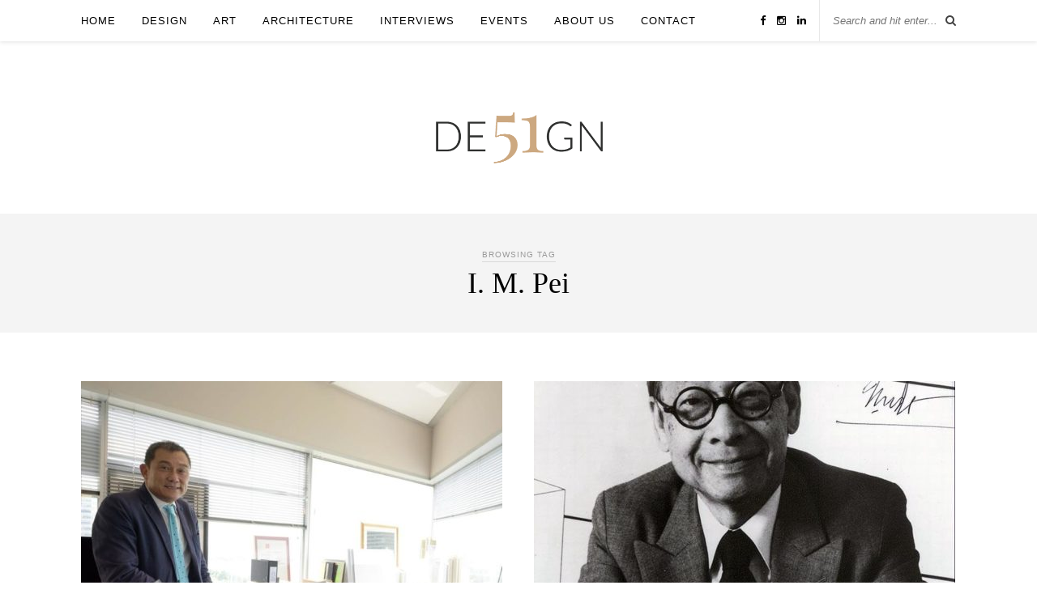

--- FILE ---
content_type: text/html; charset=UTF-8
request_url: https://de51gn.com/tag/i-m-pei/
body_size: 8243
content:
<!DOCTYPE html>
<html lang="en-US">
<head>

	<meta charset="UTF-8">
	<meta http-equiv="X-UA-Compatible" content="IE=edge">
	<meta name="viewport" content="width=device-width, initial-scale=1">

	<title>I. M. Pei Archives - De51gn</title>

	<link rel="profile" href="http://gmpg.org/xfn/11" />
	
		<link rel="shortcut icon" href="https://de51gn.com/wp-content/uploads/2019/11/De51gn-logo.jpg" />
		
	<link rel="alternate" type="application/rss+xml" title="De51gn RSS Feed" href="https://de51gn.com/feed/" />
	<link rel="alternate" type="application/atom+xml" title="De51gn Atom Feed" href="https://de51gn.com/feed/atom/" />
	<link rel="pingback" href="https://de51gn.com/xmlrpc.php" />
	
	<!-- Global site tag (gtag.js) - Google Analytics -->
	<script async src="https://www.googletagmanager.com/gtag/js?id=UA-146678588-1"></script>
	<script>
	window.dataLayer = window.dataLayer || [];
	function gtag(){dataLayer.push(arguments);}
	gtag('js', new Date());
	gtag('config', 'UA-146678588-1');
	</script>
	
	<meta name='robots' content='index, follow, max-image-preview:large, max-snippet:-1, max-video-preview:-1' />

	<!-- This site is optimized with the Yoast SEO plugin v20.8 - https://yoast.com/wordpress/plugins/seo/ -->
	<link rel="canonical" href="https://de51gn.com/tag/i-m-pei/" />
	<meta property="og:locale" content="en_US" />
	<meta property="og:type" content="article" />
	<meta property="og:title" content="I. M. Pei Archives - De51gn" />
	<meta property="og:url" content="https://de51gn.com/tag/i-m-pei/" />
	<meta property="og:site_name" content="De51gn" />
	<meta name="twitter:card" content="summary_large_image" />
	<script type="application/ld+json" class="yoast-schema-graph">{"@context":"https://schema.org","@graph":[{"@type":"CollectionPage","@id":"https://de51gn.com/tag/i-m-pei/","url":"https://de51gn.com/tag/i-m-pei/","name":"I. M. Pei Archives - De51gn","isPartOf":{"@id":"https://de51gn.com/#website"},"primaryImageOfPage":{"@id":"https://de51gn.com/tag/i-m-pei/#primaryimage"},"image":{"@id":"https://de51gn.com/tag/i-m-pei/#primaryimage"},"thumbnailUrl":"https://de51gn.com/wp-content/uploads/2020/08/Michael-in-Office-1.jpeg","breadcrumb":{"@id":"https://de51gn.com/tag/i-m-pei/#breadcrumb"},"inLanguage":"en-US"},{"@type":"ImageObject","inLanguage":"en-US","@id":"https://de51gn.com/tag/i-m-pei/#primaryimage","url":"https://de51gn.com/wp-content/uploads/2020/08/Michael-in-Office-1.jpeg","contentUrl":"https://de51gn.com/wp-content/uploads/2020/08/Michael-in-Office-1.jpeg","width":1024,"height":637},{"@type":"BreadcrumbList","@id":"https://de51gn.com/tag/i-m-pei/#breadcrumb","itemListElement":[{"@type":"ListItem","position":1,"name":"Home","item":"https://de51gn.com/"},{"@type":"ListItem","position":2,"name":"I. M. Pei"}]},{"@type":"WebSite","@id":"https://de51gn.com/#website","url":"https://de51gn.com/","name":"De51gn","description":"Singapore-based Global Design, Architecture and Culture Publication","publisher":{"@id":"https://de51gn.com/#organization"},"potentialAction":[{"@type":"SearchAction","target":{"@type":"EntryPoint","urlTemplate":"https://de51gn.com/?s={search_term_string}"},"query-input":"required name=search_term_string"}],"inLanguage":"en-US"},{"@type":"Organization","@id":"https://de51gn.com/#organization","name":"DE51GN","url":"https://de51gn.com/","logo":{"@type":"ImageObject","inLanguage":"en-US","@id":"https://de51gn.com/#/schema/logo/image/","url":"https://de51gn.com/wp-content/uploads/2019/11/De51gn-logo.jpg","contentUrl":"https://de51gn.com/wp-content/uploads/2019/11/De51gn-logo.jpg","width":1080,"height":525,"caption":"DE51GN"},"image":{"@id":"https://de51gn.com/#/schema/logo/image/"},"sameAs":["https://www.instagram.com/de51gn_sg/"]}]}</script>
	<!-- / Yoast SEO plugin. -->


<link rel='dns-prefetch' href='//maxcdn.bootstrapcdn.com' />
<link rel='dns-prefetch' href='//fonts.googleapis.com' />
<link rel="alternate" type="application/rss+xml" title="De51gn &raquo; Feed" href="https://de51gn.com/feed/" />
<link rel="alternate" type="application/rss+xml" title="De51gn &raquo; Comments Feed" href="https://de51gn.com/comments/feed/" />
<link rel="alternate" type="application/rss+xml" title="De51gn &raquo; I. M. Pei Tag Feed" href="https://de51gn.com/tag/i-m-pei/feed/" />
<script type="text/javascript">
window._wpemojiSettings = {"baseUrl":"https:\/\/s.w.org\/images\/core\/emoji\/14.0.0\/72x72\/","ext":".png","svgUrl":"https:\/\/s.w.org\/images\/core\/emoji\/14.0.0\/svg\/","svgExt":".svg","source":{"concatemoji":"https:\/\/de51gn.com\/wp-includes\/js\/wp-emoji-release.min.js?ver=6.2.2"}};
/*! This file is auto-generated */
!function(e,a,t){var n,r,o,i=a.createElement("canvas"),p=i.getContext&&i.getContext("2d");function s(e,t){p.clearRect(0,0,i.width,i.height),p.fillText(e,0,0);e=i.toDataURL();return p.clearRect(0,0,i.width,i.height),p.fillText(t,0,0),e===i.toDataURL()}function c(e){var t=a.createElement("script");t.src=e,t.defer=t.type="text/javascript",a.getElementsByTagName("head")[0].appendChild(t)}for(o=Array("flag","emoji"),t.supports={everything:!0,everythingExceptFlag:!0},r=0;r<o.length;r++)t.supports[o[r]]=function(e){if(p&&p.fillText)switch(p.textBaseline="top",p.font="600 32px Arial",e){case"flag":return s("\ud83c\udff3\ufe0f\u200d\u26a7\ufe0f","\ud83c\udff3\ufe0f\u200b\u26a7\ufe0f")?!1:!s("\ud83c\uddfa\ud83c\uddf3","\ud83c\uddfa\u200b\ud83c\uddf3")&&!s("\ud83c\udff4\udb40\udc67\udb40\udc62\udb40\udc65\udb40\udc6e\udb40\udc67\udb40\udc7f","\ud83c\udff4\u200b\udb40\udc67\u200b\udb40\udc62\u200b\udb40\udc65\u200b\udb40\udc6e\u200b\udb40\udc67\u200b\udb40\udc7f");case"emoji":return!s("\ud83e\udef1\ud83c\udffb\u200d\ud83e\udef2\ud83c\udfff","\ud83e\udef1\ud83c\udffb\u200b\ud83e\udef2\ud83c\udfff")}return!1}(o[r]),t.supports.everything=t.supports.everything&&t.supports[o[r]],"flag"!==o[r]&&(t.supports.everythingExceptFlag=t.supports.everythingExceptFlag&&t.supports[o[r]]);t.supports.everythingExceptFlag=t.supports.everythingExceptFlag&&!t.supports.flag,t.DOMReady=!1,t.readyCallback=function(){t.DOMReady=!0},t.supports.everything||(n=function(){t.readyCallback()},a.addEventListener?(a.addEventListener("DOMContentLoaded",n,!1),e.addEventListener("load",n,!1)):(e.attachEvent("onload",n),a.attachEvent("onreadystatechange",function(){"complete"===a.readyState&&t.readyCallback()})),(e=t.source||{}).concatemoji?c(e.concatemoji):e.wpemoji&&e.twemoji&&(c(e.twemoji),c(e.wpemoji)))}(window,document,window._wpemojiSettings);
</script>
<style type="text/css">
img.wp-smiley,
img.emoji {
	display: inline !important;
	border: none !important;
	box-shadow: none !important;
	height: 1em !important;
	width: 1em !important;
	margin: 0 0.07em !important;
	vertical-align: -0.1em !important;
	background: none !important;
	padding: 0 !important;
}
</style>
	<link rel='stylesheet' id='wp-block-library-css' href='https://de51gn.com/wp-includes/css/dist/block-library/style.min.css?ver=6.2.2' type='text/css' media='all' />
<link rel='stylesheet' id='classic-theme-styles-css' href='https://de51gn.com/wp-includes/css/classic-themes.min.css?ver=6.2.2' type='text/css' media='all' />
<style id='global-styles-inline-css' type='text/css'>
body{--wp--preset--color--black: #000000;--wp--preset--color--cyan-bluish-gray: #abb8c3;--wp--preset--color--white: #ffffff;--wp--preset--color--pale-pink: #f78da7;--wp--preset--color--vivid-red: #cf2e2e;--wp--preset--color--luminous-vivid-orange: #ff6900;--wp--preset--color--luminous-vivid-amber: #fcb900;--wp--preset--color--light-green-cyan: #7bdcb5;--wp--preset--color--vivid-green-cyan: #00d084;--wp--preset--color--pale-cyan-blue: #8ed1fc;--wp--preset--color--vivid-cyan-blue: #0693e3;--wp--preset--color--vivid-purple: #9b51e0;--wp--preset--gradient--vivid-cyan-blue-to-vivid-purple: linear-gradient(135deg,rgba(6,147,227,1) 0%,rgb(155,81,224) 100%);--wp--preset--gradient--light-green-cyan-to-vivid-green-cyan: linear-gradient(135deg,rgb(122,220,180) 0%,rgb(0,208,130) 100%);--wp--preset--gradient--luminous-vivid-amber-to-luminous-vivid-orange: linear-gradient(135deg,rgba(252,185,0,1) 0%,rgba(255,105,0,1) 100%);--wp--preset--gradient--luminous-vivid-orange-to-vivid-red: linear-gradient(135deg,rgba(255,105,0,1) 0%,rgb(207,46,46) 100%);--wp--preset--gradient--very-light-gray-to-cyan-bluish-gray: linear-gradient(135deg,rgb(238,238,238) 0%,rgb(169,184,195) 100%);--wp--preset--gradient--cool-to-warm-spectrum: linear-gradient(135deg,rgb(74,234,220) 0%,rgb(151,120,209) 20%,rgb(207,42,186) 40%,rgb(238,44,130) 60%,rgb(251,105,98) 80%,rgb(254,248,76) 100%);--wp--preset--gradient--blush-light-purple: linear-gradient(135deg,rgb(255,206,236) 0%,rgb(152,150,240) 100%);--wp--preset--gradient--blush-bordeaux: linear-gradient(135deg,rgb(254,205,165) 0%,rgb(254,45,45) 50%,rgb(107,0,62) 100%);--wp--preset--gradient--luminous-dusk: linear-gradient(135deg,rgb(255,203,112) 0%,rgb(199,81,192) 50%,rgb(65,88,208) 100%);--wp--preset--gradient--pale-ocean: linear-gradient(135deg,rgb(255,245,203) 0%,rgb(182,227,212) 50%,rgb(51,167,181) 100%);--wp--preset--gradient--electric-grass: linear-gradient(135deg,rgb(202,248,128) 0%,rgb(113,206,126) 100%);--wp--preset--gradient--midnight: linear-gradient(135deg,rgb(2,3,129) 0%,rgb(40,116,252) 100%);--wp--preset--duotone--dark-grayscale: url('#wp-duotone-dark-grayscale');--wp--preset--duotone--grayscale: url('#wp-duotone-grayscale');--wp--preset--duotone--purple-yellow: url('#wp-duotone-purple-yellow');--wp--preset--duotone--blue-red: url('#wp-duotone-blue-red');--wp--preset--duotone--midnight: url('#wp-duotone-midnight');--wp--preset--duotone--magenta-yellow: url('#wp-duotone-magenta-yellow');--wp--preset--duotone--purple-green: url('#wp-duotone-purple-green');--wp--preset--duotone--blue-orange: url('#wp-duotone-blue-orange');--wp--preset--font-size--small: 13px;--wp--preset--font-size--medium: 20px;--wp--preset--font-size--large: 36px;--wp--preset--font-size--x-large: 42px;--wp--preset--spacing--20: 0.44rem;--wp--preset--spacing--30: 0.67rem;--wp--preset--spacing--40: 1rem;--wp--preset--spacing--50: 1.5rem;--wp--preset--spacing--60: 2.25rem;--wp--preset--spacing--70: 3.38rem;--wp--preset--spacing--80: 5.06rem;--wp--preset--shadow--natural: 6px 6px 9px rgba(0, 0, 0, 0.2);--wp--preset--shadow--deep: 12px 12px 50px rgba(0, 0, 0, 0.4);--wp--preset--shadow--sharp: 6px 6px 0px rgba(0, 0, 0, 0.2);--wp--preset--shadow--outlined: 6px 6px 0px -3px rgba(255, 255, 255, 1), 6px 6px rgba(0, 0, 0, 1);--wp--preset--shadow--crisp: 6px 6px 0px rgba(0, 0, 0, 1);}:where(.is-layout-flex){gap: 0.5em;}body .is-layout-flow > .alignleft{float: left;margin-inline-start: 0;margin-inline-end: 2em;}body .is-layout-flow > .alignright{float: right;margin-inline-start: 2em;margin-inline-end: 0;}body .is-layout-flow > .aligncenter{margin-left: auto !important;margin-right: auto !important;}body .is-layout-constrained > .alignleft{float: left;margin-inline-start: 0;margin-inline-end: 2em;}body .is-layout-constrained > .alignright{float: right;margin-inline-start: 2em;margin-inline-end: 0;}body .is-layout-constrained > .aligncenter{margin-left: auto !important;margin-right: auto !important;}body .is-layout-constrained > :where(:not(.alignleft):not(.alignright):not(.alignfull)){max-width: var(--wp--style--global--content-size);margin-left: auto !important;margin-right: auto !important;}body .is-layout-constrained > .alignwide{max-width: var(--wp--style--global--wide-size);}body .is-layout-flex{display: flex;}body .is-layout-flex{flex-wrap: wrap;align-items: center;}body .is-layout-flex > *{margin: 0;}:where(.wp-block-columns.is-layout-flex){gap: 2em;}.has-black-color{color: var(--wp--preset--color--black) !important;}.has-cyan-bluish-gray-color{color: var(--wp--preset--color--cyan-bluish-gray) !important;}.has-white-color{color: var(--wp--preset--color--white) !important;}.has-pale-pink-color{color: var(--wp--preset--color--pale-pink) !important;}.has-vivid-red-color{color: var(--wp--preset--color--vivid-red) !important;}.has-luminous-vivid-orange-color{color: var(--wp--preset--color--luminous-vivid-orange) !important;}.has-luminous-vivid-amber-color{color: var(--wp--preset--color--luminous-vivid-amber) !important;}.has-light-green-cyan-color{color: var(--wp--preset--color--light-green-cyan) !important;}.has-vivid-green-cyan-color{color: var(--wp--preset--color--vivid-green-cyan) !important;}.has-pale-cyan-blue-color{color: var(--wp--preset--color--pale-cyan-blue) !important;}.has-vivid-cyan-blue-color{color: var(--wp--preset--color--vivid-cyan-blue) !important;}.has-vivid-purple-color{color: var(--wp--preset--color--vivid-purple) !important;}.has-black-background-color{background-color: var(--wp--preset--color--black) !important;}.has-cyan-bluish-gray-background-color{background-color: var(--wp--preset--color--cyan-bluish-gray) !important;}.has-white-background-color{background-color: var(--wp--preset--color--white) !important;}.has-pale-pink-background-color{background-color: var(--wp--preset--color--pale-pink) !important;}.has-vivid-red-background-color{background-color: var(--wp--preset--color--vivid-red) !important;}.has-luminous-vivid-orange-background-color{background-color: var(--wp--preset--color--luminous-vivid-orange) !important;}.has-luminous-vivid-amber-background-color{background-color: var(--wp--preset--color--luminous-vivid-amber) !important;}.has-light-green-cyan-background-color{background-color: var(--wp--preset--color--light-green-cyan) !important;}.has-vivid-green-cyan-background-color{background-color: var(--wp--preset--color--vivid-green-cyan) !important;}.has-pale-cyan-blue-background-color{background-color: var(--wp--preset--color--pale-cyan-blue) !important;}.has-vivid-cyan-blue-background-color{background-color: var(--wp--preset--color--vivid-cyan-blue) !important;}.has-vivid-purple-background-color{background-color: var(--wp--preset--color--vivid-purple) !important;}.has-black-border-color{border-color: var(--wp--preset--color--black) !important;}.has-cyan-bluish-gray-border-color{border-color: var(--wp--preset--color--cyan-bluish-gray) !important;}.has-white-border-color{border-color: var(--wp--preset--color--white) !important;}.has-pale-pink-border-color{border-color: var(--wp--preset--color--pale-pink) !important;}.has-vivid-red-border-color{border-color: var(--wp--preset--color--vivid-red) !important;}.has-luminous-vivid-orange-border-color{border-color: var(--wp--preset--color--luminous-vivid-orange) !important;}.has-luminous-vivid-amber-border-color{border-color: var(--wp--preset--color--luminous-vivid-amber) !important;}.has-light-green-cyan-border-color{border-color: var(--wp--preset--color--light-green-cyan) !important;}.has-vivid-green-cyan-border-color{border-color: var(--wp--preset--color--vivid-green-cyan) !important;}.has-pale-cyan-blue-border-color{border-color: var(--wp--preset--color--pale-cyan-blue) !important;}.has-vivid-cyan-blue-border-color{border-color: var(--wp--preset--color--vivid-cyan-blue) !important;}.has-vivid-purple-border-color{border-color: var(--wp--preset--color--vivid-purple) !important;}.has-vivid-cyan-blue-to-vivid-purple-gradient-background{background: var(--wp--preset--gradient--vivid-cyan-blue-to-vivid-purple) !important;}.has-light-green-cyan-to-vivid-green-cyan-gradient-background{background: var(--wp--preset--gradient--light-green-cyan-to-vivid-green-cyan) !important;}.has-luminous-vivid-amber-to-luminous-vivid-orange-gradient-background{background: var(--wp--preset--gradient--luminous-vivid-amber-to-luminous-vivid-orange) !important;}.has-luminous-vivid-orange-to-vivid-red-gradient-background{background: var(--wp--preset--gradient--luminous-vivid-orange-to-vivid-red) !important;}.has-very-light-gray-to-cyan-bluish-gray-gradient-background{background: var(--wp--preset--gradient--very-light-gray-to-cyan-bluish-gray) !important;}.has-cool-to-warm-spectrum-gradient-background{background: var(--wp--preset--gradient--cool-to-warm-spectrum) !important;}.has-blush-light-purple-gradient-background{background: var(--wp--preset--gradient--blush-light-purple) !important;}.has-blush-bordeaux-gradient-background{background: var(--wp--preset--gradient--blush-bordeaux) !important;}.has-luminous-dusk-gradient-background{background: var(--wp--preset--gradient--luminous-dusk) !important;}.has-pale-ocean-gradient-background{background: var(--wp--preset--gradient--pale-ocean) !important;}.has-electric-grass-gradient-background{background: var(--wp--preset--gradient--electric-grass) !important;}.has-midnight-gradient-background{background: var(--wp--preset--gradient--midnight) !important;}.has-small-font-size{font-size: var(--wp--preset--font-size--small) !important;}.has-medium-font-size{font-size: var(--wp--preset--font-size--medium) !important;}.has-large-font-size{font-size: var(--wp--preset--font-size--large) !important;}.has-x-large-font-size{font-size: var(--wp--preset--font-size--x-large) !important;}
.wp-block-navigation a:where(:not(.wp-element-button)){color: inherit;}
:where(.wp-block-columns.is-layout-flex){gap: 2em;}
.wp-block-pullquote{font-size: 1.5em;line-height: 1.6;}
</style>
<link rel='stylesheet' id='contact-form-7-css' href='https://de51gn.com/wp-content/plugins/contact-form-7/includes/css/styles.css?ver=5.7.6' type='text/css' media='all' />
<link rel='stylesheet' id='sp_style-css' href='https://de51gn.com/wp-content/themes/rosemary/style.css?ver=6.2.2' type='text/css' media='all' />
<link rel='stylesheet' id='slicknav-css-css' href='https://de51gn.com/wp-content/themes/rosemary/css/slicknav.css?ver=6.2.2' type='text/css' media='all' />
<link rel='stylesheet' id='bxslider-css-css' href='https://de51gn.com/wp-content/themes/rosemary/css/jquery.bxslider.css?ver=6.2.2' type='text/css' media='all' />
<link rel='stylesheet' id='font-awesome-css' href='//maxcdn.bootstrapcdn.com/font-awesome/4.3.0/css/font-awesome.min.css?ver=6.2.2' type='text/css' media='all' />
<link rel='stylesheet' id='responsive-css' href='https://de51gn.com/wp-content/themes/rosemary/css/responsive.css?ver=6.2.2' type='text/css' media='all' />
<link rel='stylesheet' id='default_body_font-css' href='http://fonts.googleapis.com/css?family=Lato%3A400%2C700%2C400italic%2C700italic&#038;subset=latin%2Clatin-ext&#038;ver=6.2.2' type='text/css' media='all' />
<link rel='stylesheet' id='default_heading_font-css' href='http://fonts.googleapis.com/css?family=Playfair+Display%3A400%2C700%2C400italic%2C700italic&#038;subset=latin%2Clatin-ext&#038;ver=6.2.2' type='text/css' media='all' />
<script type='text/javascript' src='https://de51gn.com/wp-includes/js/jquery/jquery.min.js?ver=3.6.4' id='jquery-core-js'></script>
<script type='text/javascript' src='https://de51gn.com/wp-includes/js/jquery/jquery-migrate.min.js?ver=3.4.0' id='jquery-migrate-js'></script>
<link rel="https://api.w.org/" href="https://de51gn.com/wp-json/" /><link rel="alternate" type="application/json" href="https://de51gn.com/wp-json/wp/v2/tags/101" /><link rel="EditURI" type="application/rsd+xml" title="RSD" href="https://de51gn.com/xmlrpc.php?rsd" />
<link rel="wlwmanifest" type="application/wlwmanifest+xml" href="https://de51gn.com/wp-includes/wlwmanifest.xml" />
<meta name="generator" content="WordPress 6.2.2" />
    <style type="text/css">
	
		#logo { padding:px 0 px; }
		
								#nav-wrapper .menu li.current-menu-item > a, #nav-wrapper .menu li.current_page_item > a, #nav-wrapper .menu li a:hover {  color:; }
		
		#nav-wrapper .menu .sub-menu, #nav-wrapper .menu .children { background: ; }
		#nav-wrapper ul.menu ul a, #nav-wrapper .menu ul ul a {  color:; }
		#nav-wrapper ul.menu ul a:hover, #nav-wrapper .menu ul ul a:hover { color: ; background:; }
		
		.slicknav_nav { background:; }
		.slicknav_nav a { color:; }
		.slicknav_menu .slicknav_icon-bar { background-color:; }
		
		#top-social a i { color:; }
		#top-social a:hover i { color:; }
		
		#top-search i { color:; }
		#top-search { border-color:; }
		
		.widget-title { background:; color:; border-color:; }
		
		a, .social-widget a:hover > i { color:; }
		.post-header .cat a, .post-entry blockquote { border-color:; }
		
		.feat-item .read-more, .more-button  { background:; color:; border-color:;}
		.feat-item .read-more:hover, .more-button:hover  { background:; color:; border-color:;}
		
				.home .solopine_about_widget {
display: none;
}

#main.fullwidth .sp-grid > li {
    margin-right: 35px;
}				
    </style>
    	
	<script id="mcjs">!function(c,h,i,m,p){m=c.createElement(h),p=c.getElementsByTagName(h)[0],m.async=1,m.src=i,p.parentNode.insertBefore(m,p)}(document,"script","https://chimpstatic.com/mcjs-connected/js/users/fbde39d3f4bad1953f2e72895/e1e3bc227431309e6d7c45222.js");</script>

</head>

<body class="archive tag tag-i-m-pei tag-101">

	<div id="top-bar">
	
		<div class="container">
			
			<div id="nav-wrapper">
				<ul id="menu-menu" class="menu"><li id="menu-item-21" class="menu-item menu-item-type-custom menu-item-object-custom menu-item-home menu-item-21"><a href="https://de51gn.com/">Home</a></li>
<li id="menu-item-84" class="menu-item menu-item-type-taxonomy menu-item-object-category menu-item-has-children menu-item-84"><a href="https://de51gn.com/category/design/">Design</a>
<ul class="sub-menu">
	<li id="menu-item-85" class="menu-item menu-item-type-taxonomy menu-item-object-category menu-item-85"><a href="https://de51gn.com/category/design/fashion/">Fashion</a></li>
	<li id="menu-item-86" class="menu-item menu-item-type-taxonomy menu-item-object-category menu-item-86"><a href="https://de51gn.com/category/design/interiors/">Interiors</a></li>
</ul>
</li>
<li id="menu-item-82" class="menu-item menu-item-type-taxonomy menu-item-object-category menu-item-82"><a href="https://de51gn.com/category/art/">Art</a></li>
<li id="menu-item-1667" class="menu-item menu-item-type-taxonomy menu-item-object-category menu-item-1667"><a href="https://de51gn.com/category/architecture/">Architecture</a></li>
<li id="menu-item-88" class="menu-item menu-item-type-taxonomy menu-item-object-category menu-item-88"><a href="https://de51gn.com/category/interviews/">Interviews</a></li>
<li id="menu-item-87" class="menu-item menu-item-type-taxonomy menu-item-object-category menu-item-87"><a href="https://de51gn.com/category/events/">Events</a></li>
<li id="menu-item-77" class="menu-item menu-item-type-post_type menu-item-object-page menu-item-77"><a href="https://de51gn.com/about-me/">About us</a></li>
<li id="menu-item-76" class="menu-item menu-item-type-post_type menu-item-object-page menu-item-76"><a href="https://de51gn.com/contact/">Contact</a></li>
</ul>			</div>
			
			<div class="menu-mobile"></div>
			
						<div id="top-search">
				<form role="search" method="get" id="searchform" action="https://de51gn.com/">
		<input type="text" placeholder="Search and hit enter..." name="s" id="s" />
</form>				<i class="fa fa-search search-desktop"></i>
				<i class="fa fa-search search-toggle"></i>
			</div>
			
			<!-- Responsive Search -->
			<div class="show-search">
				<form role="search" method="get" id="searchform" action="https://de51gn.com/">
		<input type="text" placeholder="Search and hit enter..." name="s" id="s" />
</form>			</div>
			<!-- -->
						
						<div id="top-social" >
				
				<a href="http://facebook.com/de51gn" target="_blank"><i class="fa fa-facebook"></i></a>								<a href="http://instagram.com/de51gn_sg" target="_blank"><i class="fa fa-instagram"></i></a>																																				<a href="https://www.linkedin.com/company/de51gn" target="_blank"><i class="fa fa-linkedin"></i></a>								
			</div>
						
		</div>
	
	</div>
	
	<header id="header">
	
		<div class="container">
			
			<div id="logo">
				
									
											<h2><a href="https://de51gn.com"><img src="https://de51gn.com/wp-content/uploads/2019/08/De51gn-logo.png" alt="De51gn" /></a></h2>
										
								
			</div>
			
		</div>
		
	</header>	
	<div class="archive-box">
	
		<span>Browsing Tag</span>
		<h1>I. M. Pei</h1>
		
	</div>
	
	<div class="container">
		
		<div id="content">
		
			<div id="main" class="fullwidth">
			
				<ul class="sp-grid">				
									
										
						<li>
<article id="post-10092" class="grid-item post-10092 post type-post status-publish format-standard has-post-thumbnail hentry category-architecture category-featured category-interviews tag-architects61 tag-ben-van-berkel tag-i-m-pei tag-michael-ngu tag-singapore-architects tag-thomas-heatherwick">
	
		<div class="post-img">
		<a href="https://de51gn.com/national-day-special-michael-ngu-of-architects61-on-why-singapore-is-a-sought-after-brand-name-among-foreign-architects-and-developers/"><img width="520" height="400" src="https://de51gn.com/wp-content/uploads/2020/08/Michael-in-Office-1-520x400.jpeg" class="attachment-misc-thumb size-misc-thumb wp-post-image" alt="" decoding="async" /></a>
	</div>
		
	<div class="post-header">
		
				<span class="cat"><a href="https://de51gn.com/category/architecture/" title="View all posts in Architecture" >Architecture</a> <a href="https://de51gn.com/category/interviews/" title="View all posts in Interviews" >Interviews</a></span>
				
					<h2><a href="https://de51gn.com/national-day-special-michael-ngu-of-architects61-on-why-singapore-is-a-sought-after-brand-name-among-foreign-architects-and-developers/">National Day Special: Michael Ngu of Architects61 on why Singapore is a sought after brand name among foreign architects and developers</a></h2>
				
	</div>
	
	<div class="post-entry">
						
		<p>Singaporean architect Michael Ngu (above; photo: Kevin Pang), Chief Executive Officer of award-winning firm Architects61, is the winner of the inaugural Goh Chok Tong Enable Award 2019, a recognition conferred upon exceptionally-talented individuals with&hellip;</p>
						
	</div>
	
	<div class="list-meta">
		<span class="date">August 7, 2020</span>
		</div>
	
</article>
</li>					
						
						
									
										
						<li>
<article id="post-385" class="grid-item post-385 post type-post status-publish format-standard has-post-thumbnail hentry category-architecture tag-i-m-pei tag-ocbc-bank-chulia-street tag-pritzker-prize-winner tag-singapore-architecture tag-the-gateway-beach-road">
	
		<div class="post-img">
		<a href="https://de51gn.com/i-m-pei-dies-at-102/"><img width="520" height="400" src="https://de51gn.com/wp-content/uploads/2019/05/I.M-Pei-520x400.jpg" class="attachment-misc-thumb size-misc-thumb wp-post-image" alt="" decoding="async" loading="lazy" /></a>
	</div>
		
	<div class="post-header">
		
				<span class="cat"><a href="https://de51gn.com/category/architecture/" title="View all posts in Architecture" >Architecture</a></span>
				
					<h2><a href="https://de51gn.com/i-m-pei-dies-at-102/">I.M. Pei dies at 102</a></h2>
				
	</div>
	
	<div class="post-entry">
						
		<p>Pritzker Prize-winning American-Chinese architect, I.M. Pei has passed away in New York at the age of 102. As one of the most renowned architects, Pei&#8217;s projects can be found in cities around the world&hellip;</p>
						
	</div>
	
	<div class="list-meta">
		<span class="date">May 17, 2019</span>
		</div>
	
</article>
</li>					
						
						
								
				</ul>				
						
	<div class="pagination">

		<div class="older"></div>
		<div class="newer"></div>
		
	</div>
					
					
								
			</div>

	
		<!-- END CONTENT -->
		</div>
		
	<!-- END CONTAINER -->
	</div>
	
	<div id="instagram-footer">
		
				
	</div>
	
	<div id="footer">
		
		<div class="container">
			
			<p class="copyright left">© 2023 - All Rights Reserved.</p>
			<p class="copyright right"></p>
			
		</div>
		
	</div>
	
	<script type='text/javascript' src='https://de51gn.com/wp-content/plugins/contact-form-7/includes/swv/js/index.js?ver=5.7.6' id='swv-js'></script>
<script type='text/javascript' id='contact-form-7-js-extra'>
/* <![CDATA[ */
var wpcf7 = {"api":{"root":"https:\/\/de51gn.com\/wp-json\/","namespace":"contact-form-7\/v1"}};
/* ]]> */
</script>
<script type='text/javascript' src='https://de51gn.com/wp-content/plugins/contact-form-7/includes/js/index.js?ver=5.7.6' id='contact-form-7-js'></script>
<script type='text/javascript' src='https://de51gn.com/wp-content/themes/rosemary/js/jquery.bxslider.min.js?ver=6.2.2' id='bxslider-js'></script>
<script type='text/javascript' src='https://de51gn.com/wp-content/themes/rosemary/js/jquery.slicknav.min.js?ver=6.2.2' id='slicknav-js'></script>
<script type='text/javascript' src='https://de51gn.com/wp-content/themes/rosemary/js/fitvids.js?ver=6.2.2' id='fitvids-js'></script>
<script type='text/javascript' src='https://de51gn.com/wp-content/themes/rosemary/js/solopine.js?ver=6.2.2' id='sp_scripts-js'></script>
<script type='text/javascript' src='https://www.google.com/recaptcha/api.js?render=6Ldb37oUAAAAAHX9DDdAdABUFlX98m5o-7O9EqLZ&#038;ver=3.0' id='google-recaptcha-js'></script>
<script type='text/javascript' src='https://de51gn.com/wp-includes/js/dist/vendor/wp-polyfill-inert.min.js?ver=3.1.2' id='wp-polyfill-inert-js'></script>
<script type='text/javascript' src='https://de51gn.com/wp-includes/js/dist/vendor/regenerator-runtime.min.js?ver=0.13.11' id='regenerator-runtime-js'></script>
<script type='text/javascript' src='https://de51gn.com/wp-includes/js/dist/vendor/wp-polyfill.min.js?ver=3.15.0' id='wp-polyfill-js'></script>
<script type='text/javascript' id='wpcf7-recaptcha-js-extra'>
/* <![CDATA[ */
var wpcf7_recaptcha = {"sitekey":"6Ldb37oUAAAAAHX9DDdAdABUFlX98m5o-7O9EqLZ","actions":{"homepage":"homepage","contactform":"contactform"}};
/* ]]> */
</script>
<script type='text/javascript' src='https://de51gn.com/wp-content/plugins/contact-form-7/modules/recaptcha/index.js?ver=5.7.6' id='wpcf7-recaptcha-js'></script>
	
</body>

</html>

--- FILE ---
content_type: text/html; charset=utf-8
request_url: https://www.google.com/recaptcha/api2/anchor?ar=1&k=6Ldb37oUAAAAAHX9DDdAdABUFlX98m5o-7O9EqLZ&co=aHR0cHM6Ly9kZTUxZ24uY29tOjQ0Mw..&hl=en&v=PoyoqOPhxBO7pBk68S4YbpHZ&size=invisible&anchor-ms=20000&execute-ms=30000&cb=xnde8pbyezdw
body_size: 48847
content:
<!DOCTYPE HTML><html dir="ltr" lang="en"><head><meta http-equiv="Content-Type" content="text/html; charset=UTF-8">
<meta http-equiv="X-UA-Compatible" content="IE=edge">
<title>reCAPTCHA</title>
<style type="text/css">
/* cyrillic-ext */
@font-face {
  font-family: 'Roboto';
  font-style: normal;
  font-weight: 400;
  font-stretch: 100%;
  src: url(//fonts.gstatic.com/s/roboto/v48/KFO7CnqEu92Fr1ME7kSn66aGLdTylUAMa3GUBHMdazTgWw.woff2) format('woff2');
  unicode-range: U+0460-052F, U+1C80-1C8A, U+20B4, U+2DE0-2DFF, U+A640-A69F, U+FE2E-FE2F;
}
/* cyrillic */
@font-face {
  font-family: 'Roboto';
  font-style: normal;
  font-weight: 400;
  font-stretch: 100%;
  src: url(//fonts.gstatic.com/s/roboto/v48/KFO7CnqEu92Fr1ME7kSn66aGLdTylUAMa3iUBHMdazTgWw.woff2) format('woff2');
  unicode-range: U+0301, U+0400-045F, U+0490-0491, U+04B0-04B1, U+2116;
}
/* greek-ext */
@font-face {
  font-family: 'Roboto';
  font-style: normal;
  font-weight: 400;
  font-stretch: 100%;
  src: url(//fonts.gstatic.com/s/roboto/v48/KFO7CnqEu92Fr1ME7kSn66aGLdTylUAMa3CUBHMdazTgWw.woff2) format('woff2');
  unicode-range: U+1F00-1FFF;
}
/* greek */
@font-face {
  font-family: 'Roboto';
  font-style: normal;
  font-weight: 400;
  font-stretch: 100%;
  src: url(//fonts.gstatic.com/s/roboto/v48/KFO7CnqEu92Fr1ME7kSn66aGLdTylUAMa3-UBHMdazTgWw.woff2) format('woff2');
  unicode-range: U+0370-0377, U+037A-037F, U+0384-038A, U+038C, U+038E-03A1, U+03A3-03FF;
}
/* math */
@font-face {
  font-family: 'Roboto';
  font-style: normal;
  font-weight: 400;
  font-stretch: 100%;
  src: url(//fonts.gstatic.com/s/roboto/v48/KFO7CnqEu92Fr1ME7kSn66aGLdTylUAMawCUBHMdazTgWw.woff2) format('woff2');
  unicode-range: U+0302-0303, U+0305, U+0307-0308, U+0310, U+0312, U+0315, U+031A, U+0326-0327, U+032C, U+032F-0330, U+0332-0333, U+0338, U+033A, U+0346, U+034D, U+0391-03A1, U+03A3-03A9, U+03B1-03C9, U+03D1, U+03D5-03D6, U+03F0-03F1, U+03F4-03F5, U+2016-2017, U+2034-2038, U+203C, U+2040, U+2043, U+2047, U+2050, U+2057, U+205F, U+2070-2071, U+2074-208E, U+2090-209C, U+20D0-20DC, U+20E1, U+20E5-20EF, U+2100-2112, U+2114-2115, U+2117-2121, U+2123-214F, U+2190, U+2192, U+2194-21AE, U+21B0-21E5, U+21F1-21F2, U+21F4-2211, U+2213-2214, U+2216-22FF, U+2308-230B, U+2310, U+2319, U+231C-2321, U+2336-237A, U+237C, U+2395, U+239B-23B7, U+23D0, U+23DC-23E1, U+2474-2475, U+25AF, U+25B3, U+25B7, U+25BD, U+25C1, U+25CA, U+25CC, U+25FB, U+266D-266F, U+27C0-27FF, U+2900-2AFF, U+2B0E-2B11, U+2B30-2B4C, U+2BFE, U+3030, U+FF5B, U+FF5D, U+1D400-1D7FF, U+1EE00-1EEFF;
}
/* symbols */
@font-face {
  font-family: 'Roboto';
  font-style: normal;
  font-weight: 400;
  font-stretch: 100%;
  src: url(//fonts.gstatic.com/s/roboto/v48/KFO7CnqEu92Fr1ME7kSn66aGLdTylUAMaxKUBHMdazTgWw.woff2) format('woff2');
  unicode-range: U+0001-000C, U+000E-001F, U+007F-009F, U+20DD-20E0, U+20E2-20E4, U+2150-218F, U+2190, U+2192, U+2194-2199, U+21AF, U+21E6-21F0, U+21F3, U+2218-2219, U+2299, U+22C4-22C6, U+2300-243F, U+2440-244A, U+2460-24FF, U+25A0-27BF, U+2800-28FF, U+2921-2922, U+2981, U+29BF, U+29EB, U+2B00-2BFF, U+4DC0-4DFF, U+FFF9-FFFB, U+10140-1018E, U+10190-1019C, U+101A0, U+101D0-101FD, U+102E0-102FB, U+10E60-10E7E, U+1D2C0-1D2D3, U+1D2E0-1D37F, U+1F000-1F0FF, U+1F100-1F1AD, U+1F1E6-1F1FF, U+1F30D-1F30F, U+1F315, U+1F31C, U+1F31E, U+1F320-1F32C, U+1F336, U+1F378, U+1F37D, U+1F382, U+1F393-1F39F, U+1F3A7-1F3A8, U+1F3AC-1F3AF, U+1F3C2, U+1F3C4-1F3C6, U+1F3CA-1F3CE, U+1F3D4-1F3E0, U+1F3ED, U+1F3F1-1F3F3, U+1F3F5-1F3F7, U+1F408, U+1F415, U+1F41F, U+1F426, U+1F43F, U+1F441-1F442, U+1F444, U+1F446-1F449, U+1F44C-1F44E, U+1F453, U+1F46A, U+1F47D, U+1F4A3, U+1F4B0, U+1F4B3, U+1F4B9, U+1F4BB, U+1F4BF, U+1F4C8-1F4CB, U+1F4D6, U+1F4DA, U+1F4DF, U+1F4E3-1F4E6, U+1F4EA-1F4ED, U+1F4F7, U+1F4F9-1F4FB, U+1F4FD-1F4FE, U+1F503, U+1F507-1F50B, U+1F50D, U+1F512-1F513, U+1F53E-1F54A, U+1F54F-1F5FA, U+1F610, U+1F650-1F67F, U+1F687, U+1F68D, U+1F691, U+1F694, U+1F698, U+1F6AD, U+1F6B2, U+1F6B9-1F6BA, U+1F6BC, U+1F6C6-1F6CF, U+1F6D3-1F6D7, U+1F6E0-1F6EA, U+1F6F0-1F6F3, U+1F6F7-1F6FC, U+1F700-1F7FF, U+1F800-1F80B, U+1F810-1F847, U+1F850-1F859, U+1F860-1F887, U+1F890-1F8AD, U+1F8B0-1F8BB, U+1F8C0-1F8C1, U+1F900-1F90B, U+1F93B, U+1F946, U+1F984, U+1F996, U+1F9E9, U+1FA00-1FA6F, U+1FA70-1FA7C, U+1FA80-1FA89, U+1FA8F-1FAC6, U+1FACE-1FADC, U+1FADF-1FAE9, U+1FAF0-1FAF8, U+1FB00-1FBFF;
}
/* vietnamese */
@font-face {
  font-family: 'Roboto';
  font-style: normal;
  font-weight: 400;
  font-stretch: 100%;
  src: url(//fonts.gstatic.com/s/roboto/v48/KFO7CnqEu92Fr1ME7kSn66aGLdTylUAMa3OUBHMdazTgWw.woff2) format('woff2');
  unicode-range: U+0102-0103, U+0110-0111, U+0128-0129, U+0168-0169, U+01A0-01A1, U+01AF-01B0, U+0300-0301, U+0303-0304, U+0308-0309, U+0323, U+0329, U+1EA0-1EF9, U+20AB;
}
/* latin-ext */
@font-face {
  font-family: 'Roboto';
  font-style: normal;
  font-weight: 400;
  font-stretch: 100%;
  src: url(//fonts.gstatic.com/s/roboto/v48/KFO7CnqEu92Fr1ME7kSn66aGLdTylUAMa3KUBHMdazTgWw.woff2) format('woff2');
  unicode-range: U+0100-02BA, U+02BD-02C5, U+02C7-02CC, U+02CE-02D7, U+02DD-02FF, U+0304, U+0308, U+0329, U+1D00-1DBF, U+1E00-1E9F, U+1EF2-1EFF, U+2020, U+20A0-20AB, U+20AD-20C0, U+2113, U+2C60-2C7F, U+A720-A7FF;
}
/* latin */
@font-face {
  font-family: 'Roboto';
  font-style: normal;
  font-weight: 400;
  font-stretch: 100%;
  src: url(//fonts.gstatic.com/s/roboto/v48/KFO7CnqEu92Fr1ME7kSn66aGLdTylUAMa3yUBHMdazQ.woff2) format('woff2');
  unicode-range: U+0000-00FF, U+0131, U+0152-0153, U+02BB-02BC, U+02C6, U+02DA, U+02DC, U+0304, U+0308, U+0329, U+2000-206F, U+20AC, U+2122, U+2191, U+2193, U+2212, U+2215, U+FEFF, U+FFFD;
}
/* cyrillic-ext */
@font-face {
  font-family: 'Roboto';
  font-style: normal;
  font-weight: 500;
  font-stretch: 100%;
  src: url(//fonts.gstatic.com/s/roboto/v48/KFO7CnqEu92Fr1ME7kSn66aGLdTylUAMa3GUBHMdazTgWw.woff2) format('woff2');
  unicode-range: U+0460-052F, U+1C80-1C8A, U+20B4, U+2DE0-2DFF, U+A640-A69F, U+FE2E-FE2F;
}
/* cyrillic */
@font-face {
  font-family: 'Roboto';
  font-style: normal;
  font-weight: 500;
  font-stretch: 100%;
  src: url(//fonts.gstatic.com/s/roboto/v48/KFO7CnqEu92Fr1ME7kSn66aGLdTylUAMa3iUBHMdazTgWw.woff2) format('woff2');
  unicode-range: U+0301, U+0400-045F, U+0490-0491, U+04B0-04B1, U+2116;
}
/* greek-ext */
@font-face {
  font-family: 'Roboto';
  font-style: normal;
  font-weight: 500;
  font-stretch: 100%;
  src: url(//fonts.gstatic.com/s/roboto/v48/KFO7CnqEu92Fr1ME7kSn66aGLdTylUAMa3CUBHMdazTgWw.woff2) format('woff2');
  unicode-range: U+1F00-1FFF;
}
/* greek */
@font-face {
  font-family: 'Roboto';
  font-style: normal;
  font-weight: 500;
  font-stretch: 100%;
  src: url(//fonts.gstatic.com/s/roboto/v48/KFO7CnqEu92Fr1ME7kSn66aGLdTylUAMa3-UBHMdazTgWw.woff2) format('woff2');
  unicode-range: U+0370-0377, U+037A-037F, U+0384-038A, U+038C, U+038E-03A1, U+03A3-03FF;
}
/* math */
@font-face {
  font-family: 'Roboto';
  font-style: normal;
  font-weight: 500;
  font-stretch: 100%;
  src: url(//fonts.gstatic.com/s/roboto/v48/KFO7CnqEu92Fr1ME7kSn66aGLdTylUAMawCUBHMdazTgWw.woff2) format('woff2');
  unicode-range: U+0302-0303, U+0305, U+0307-0308, U+0310, U+0312, U+0315, U+031A, U+0326-0327, U+032C, U+032F-0330, U+0332-0333, U+0338, U+033A, U+0346, U+034D, U+0391-03A1, U+03A3-03A9, U+03B1-03C9, U+03D1, U+03D5-03D6, U+03F0-03F1, U+03F4-03F5, U+2016-2017, U+2034-2038, U+203C, U+2040, U+2043, U+2047, U+2050, U+2057, U+205F, U+2070-2071, U+2074-208E, U+2090-209C, U+20D0-20DC, U+20E1, U+20E5-20EF, U+2100-2112, U+2114-2115, U+2117-2121, U+2123-214F, U+2190, U+2192, U+2194-21AE, U+21B0-21E5, U+21F1-21F2, U+21F4-2211, U+2213-2214, U+2216-22FF, U+2308-230B, U+2310, U+2319, U+231C-2321, U+2336-237A, U+237C, U+2395, U+239B-23B7, U+23D0, U+23DC-23E1, U+2474-2475, U+25AF, U+25B3, U+25B7, U+25BD, U+25C1, U+25CA, U+25CC, U+25FB, U+266D-266F, U+27C0-27FF, U+2900-2AFF, U+2B0E-2B11, U+2B30-2B4C, U+2BFE, U+3030, U+FF5B, U+FF5D, U+1D400-1D7FF, U+1EE00-1EEFF;
}
/* symbols */
@font-face {
  font-family: 'Roboto';
  font-style: normal;
  font-weight: 500;
  font-stretch: 100%;
  src: url(//fonts.gstatic.com/s/roboto/v48/KFO7CnqEu92Fr1ME7kSn66aGLdTylUAMaxKUBHMdazTgWw.woff2) format('woff2');
  unicode-range: U+0001-000C, U+000E-001F, U+007F-009F, U+20DD-20E0, U+20E2-20E4, U+2150-218F, U+2190, U+2192, U+2194-2199, U+21AF, U+21E6-21F0, U+21F3, U+2218-2219, U+2299, U+22C4-22C6, U+2300-243F, U+2440-244A, U+2460-24FF, U+25A0-27BF, U+2800-28FF, U+2921-2922, U+2981, U+29BF, U+29EB, U+2B00-2BFF, U+4DC0-4DFF, U+FFF9-FFFB, U+10140-1018E, U+10190-1019C, U+101A0, U+101D0-101FD, U+102E0-102FB, U+10E60-10E7E, U+1D2C0-1D2D3, U+1D2E0-1D37F, U+1F000-1F0FF, U+1F100-1F1AD, U+1F1E6-1F1FF, U+1F30D-1F30F, U+1F315, U+1F31C, U+1F31E, U+1F320-1F32C, U+1F336, U+1F378, U+1F37D, U+1F382, U+1F393-1F39F, U+1F3A7-1F3A8, U+1F3AC-1F3AF, U+1F3C2, U+1F3C4-1F3C6, U+1F3CA-1F3CE, U+1F3D4-1F3E0, U+1F3ED, U+1F3F1-1F3F3, U+1F3F5-1F3F7, U+1F408, U+1F415, U+1F41F, U+1F426, U+1F43F, U+1F441-1F442, U+1F444, U+1F446-1F449, U+1F44C-1F44E, U+1F453, U+1F46A, U+1F47D, U+1F4A3, U+1F4B0, U+1F4B3, U+1F4B9, U+1F4BB, U+1F4BF, U+1F4C8-1F4CB, U+1F4D6, U+1F4DA, U+1F4DF, U+1F4E3-1F4E6, U+1F4EA-1F4ED, U+1F4F7, U+1F4F9-1F4FB, U+1F4FD-1F4FE, U+1F503, U+1F507-1F50B, U+1F50D, U+1F512-1F513, U+1F53E-1F54A, U+1F54F-1F5FA, U+1F610, U+1F650-1F67F, U+1F687, U+1F68D, U+1F691, U+1F694, U+1F698, U+1F6AD, U+1F6B2, U+1F6B9-1F6BA, U+1F6BC, U+1F6C6-1F6CF, U+1F6D3-1F6D7, U+1F6E0-1F6EA, U+1F6F0-1F6F3, U+1F6F7-1F6FC, U+1F700-1F7FF, U+1F800-1F80B, U+1F810-1F847, U+1F850-1F859, U+1F860-1F887, U+1F890-1F8AD, U+1F8B0-1F8BB, U+1F8C0-1F8C1, U+1F900-1F90B, U+1F93B, U+1F946, U+1F984, U+1F996, U+1F9E9, U+1FA00-1FA6F, U+1FA70-1FA7C, U+1FA80-1FA89, U+1FA8F-1FAC6, U+1FACE-1FADC, U+1FADF-1FAE9, U+1FAF0-1FAF8, U+1FB00-1FBFF;
}
/* vietnamese */
@font-face {
  font-family: 'Roboto';
  font-style: normal;
  font-weight: 500;
  font-stretch: 100%;
  src: url(//fonts.gstatic.com/s/roboto/v48/KFO7CnqEu92Fr1ME7kSn66aGLdTylUAMa3OUBHMdazTgWw.woff2) format('woff2');
  unicode-range: U+0102-0103, U+0110-0111, U+0128-0129, U+0168-0169, U+01A0-01A1, U+01AF-01B0, U+0300-0301, U+0303-0304, U+0308-0309, U+0323, U+0329, U+1EA0-1EF9, U+20AB;
}
/* latin-ext */
@font-face {
  font-family: 'Roboto';
  font-style: normal;
  font-weight: 500;
  font-stretch: 100%;
  src: url(//fonts.gstatic.com/s/roboto/v48/KFO7CnqEu92Fr1ME7kSn66aGLdTylUAMa3KUBHMdazTgWw.woff2) format('woff2');
  unicode-range: U+0100-02BA, U+02BD-02C5, U+02C7-02CC, U+02CE-02D7, U+02DD-02FF, U+0304, U+0308, U+0329, U+1D00-1DBF, U+1E00-1E9F, U+1EF2-1EFF, U+2020, U+20A0-20AB, U+20AD-20C0, U+2113, U+2C60-2C7F, U+A720-A7FF;
}
/* latin */
@font-face {
  font-family: 'Roboto';
  font-style: normal;
  font-weight: 500;
  font-stretch: 100%;
  src: url(//fonts.gstatic.com/s/roboto/v48/KFO7CnqEu92Fr1ME7kSn66aGLdTylUAMa3yUBHMdazQ.woff2) format('woff2');
  unicode-range: U+0000-00FF, U+0131, U+0152-0153, U+02BB-02BC, U+02C6, U+02DA, U+02DC, U+0304, U+0308, U+0329, U+2000-206F, U+20AC, U+2122, U+2191, U+2193, U+2212, U+2215, U+FEFF, U+FFFD;
}
/* cyrillic-ext */
@font-face {
  font-family: 'Roboto';
  font-style: normal;
  font-weight: 900;
  font-stretch: 100%;
  src: url(//fonts.gstatic.com/s/roboto/v48/KFO7CnqEu92Fr1ME7kSn66aGLdTylUAMa3GUBHMdazTgWw.woff2) format('woff2');
  unicode-range: U+0460-052F, U+1C80-1C8A, U+20B4, U+2DE0-2DFF, U+A640-A69F, U+FE2E-FE2F;
}
/* cyrillic */
@font-face {
  font-family: 'Roboto';
  font-style: normal;
  font-weight: 900;
  font-stretch: 100%;
  src: url(//fonts.gstatic.com/s/roboto/v48/KFO7CnqEu92Fr1ME7kSn66aGLdTylUAMa3iUBHMdazTgWw.woff2) format('woff2');
  unicode-range: U+0301, U+0400-045F, U+0490-0491, U+04B0-04B1, U+2116;
}
/* greek-ext */
@font-face {
  font-family: 'Roboto';
  font-style: normal;
  font-weight: 900;
  font-stretch: 100%;
  src: url(//fonts.gstatic.com/s/roboto/v48/KFO7CnqEu92Fr1ME7kSn66aGLdTylUAMa3CUBHMdazTgWw.woff2) format('woff2');
  unicode-range: U+1F00-1FFF;
}
/* greek */
@font-face {
  font-family: 'Roboto';
  font-style: normal;
  font-weight: 900;
  font-stretch: 100%;
  src: url(//fonts.gstatic.com/s/roboto/v48/KFO7CnqEu92Fr1ME7kSn66aGLdTylUAMa3-UBHMdazTgWw.woff2) format('woff2');
  unicode-range: U+0370-0377, U+037A-037F, U+0384-038A, U+038C, U+038E-03A1, U+03A3-03FF;
}
/* math */
@font-face {
  font-family: 'Roboto';
  font-style: normal;
  font-weight: 900;
  font-stretch: 100%;
  src: url(//fonts.gstatic.com/s/roboto/v48/KFO7CnqEu92Fr1ME7kSn66aGLdTylUAMawCUBHMdazTgWw.woff2) format('woff2');
  unicode-range: U+0302-0303, U+0305, U+0307-0308, U+0310, U+0312, U+0315, U+031A, U+0326-0327, U+032C, U+032F-0330, U+0332-0333, U+0338, U+033A, U+0346, U+034D, U+0391-03A1, U+03A3-03A9, U+03B1-03C9, U+03D1, U+03D5-03D6, U+03F0-03F1, U+03F4-03F5, U+2016-2017, U+2034-2038, U+203C, U+2040, U+2043, U+2047, U+2050, U+2057, U+205F, U+2070-2071, U+2074-208E, U+2090-209C, U+20D0-20DC, U+20E1, U+20E5-20EF, U+2100-2112, U+2114-2115, U+2117-2121, U+2123-214F, U+2190, U+2192, U+2194-21AE, U+21B0-21E5, U+21F1-21F2, U+21F4-2211, U+2213-2214, U+2216-22FF, U+2308-230B, U+2310, U+2319, U+231C-2321, U+2336-237A, U+237C, U+2395, U+239B-23B7, U+23D0, U+23DC-23E1, U+2474-2475, U+25AF, U+25B3, U+25B7, U+25BD, U+25C1, U+25CA, U+25CC, U+25FB, U+266D-266F, U+27C0-27FF, U+2900-2AFF, U+2B0E-2B11, U+2B30-2B4C, U+2BFE, U+3030, U+FF5B, U+FF5D, U+1D400-1D7FF, U+1EE00-1EEFF;
}
/* symbols */
@font-face {
  font-family: 'Roboto';
  font-style: normal;
  font-weight: 900;
  font-stretch: 100%;
  src: url(//fonts.gstatic.com/s/roboto/v48/KFO7CnqEu92Fr1ME7kSn66aGLdTylUAMaxKUBHMdazTgWw.woff2) format('woff2');
  unicode-range: U+0001-000C, U+000E-001F, U+007F-009F, U+20DD-20E0, U+20E2-20E4, U+2150-218F, U+2190, U+2192, U+2194-2199, U+21AF, U+21E6-21F0, U+21F3, U+2218-2219, U+2299, U+22C4-22C6, U+2300-243F, U+2440-244A, U+2460-24FF, U+25A0-27BF, U+2800-28FF, U+2921-2922, U+2981, U+29BF, U+29EB, U+2B00-2BFF, U+4DC0-4DFF, U+FFF9-FFFB, U+10140-1018E, U+10190-1019C, U+101A0, U+101D0-101FD, U+102E0-102FB, U+10E60-10E7E, U+1D2C0-1D2D3, U+1D2E0-1D37F, U+1F000-1F0FF, U+1F100-1F1AD, U+1F1E6-1F1FF, U+1F30D-1F30F, U+1F315, U+1F31C, U+1F31E, U+1F320-1F32C, U+1F336, U+1F378, U+1F37D, U+1F382, U+1F393-1F39F, U+1F3A7-1F3A8, U+1F3AC-1F3AF, U+1F3C2, U+1F3C4-1F3C6, U+1F3CA-1F3CE, U+1F3D4-1F3E0, U+1F3ED, U+1F3F1-1F3F3, U+1F3F5-1F3F7, U+1F408, U+1F415, U+1F41F, U+1F426, U+1F43F, U+1F441-1F442, U+1F444, U+1F446-1F449, U+1F44C-1F44E, U+1F453, U+1F46A, U+1F47D, U+1F4A3, U+1F4B0, U+1F4B3, U+1F4B9, U+1F4BB, U+1F4BF, U+1F4C8-1F4CB, U+1F4D6, U+1F4DA, U+1F4DF, U+1F4E3-1F4E6, U+1F4EA-1F4ED, U+1F4F7, U+1F4F9-1F4FB, U+1F4FD-1F4FE, U+1F503, U+1F507-1F50B, U+1F50D, U+1F512-1F513, U+1F53E-1F54A, U+1F54F-1F5FA, U+1F610, U+1F650-1F67F, U+1F687, U+1F68D, U+1F691, U+1F694, U+1F698, U+1F6AD, U+1F6B2, U+1F6B9-1F6BA, U+1F6BC, U+1F6C6-1F6CF, U+1F6D3-1F6D7, U+1F6E0-1F6EA, U+1F6F0-1F6F3, U+1F6F7-1F6FC, U+1F700-1F7FF, U+1F800-1F80B, U+1F810-1F847, U+1F850-1F859, U+1F860-1F887, U+1F890-1F8AD, U+1F8B0-1F8BB, U+1F8C0-1F8C1, U+1F900-1F90B, U+1F93B, U+1F946, U+1F984, U+1F996, U+1F9E9, U+1FA00-1FA6F, U+1FA70-1FA7C, U+1FA80-1FA89, U+1FA8F-1FAC6, U+1FACE-1FADC, U+1FADF-1FAE9, U+1FAF0-1FAF8, U+1FB00-1FBFF;
}
/* vietnamese */
@font-face {
  font-family: 'Roboto';
  font-style: normal;
  font-weight: 900;
  font-stretch: 100%;
  src: url(//fonts.gstatic.com/s/roboto/v48/KFO7CnqEu92Fr1ME7kSn66aGLdTylUAMa3OUBHMdazTgWw.woff2) format('woff2');
  unicode-range: U+0102-0103, U+0110-0111, U+0128-0129, U+0168-0169, U+01A0-01A1, U+01AF-01B0, U+0300-0301, U+0303-0304, U+0308-0309, U+0323, U+0329, U+1EA0-1EF9, U+20AB;
}
/* latin-ext */
@font-face {
  font-family: 'Roboto';
  font-style: normal;
  font-weight: 900;
  font-stretch: 100%;
  src: url(//fonts.gstatic.com/s/roboto/v48/KFO7CnqEu92Fr1ME7kSn66aGLdTylUAMa3KUBHMdazTgWw.woff2) format('woff2');
  unicode-range: U+0100-02BA, U+02BD-02C5, U+02C7-02CC, U+02CE-02D7, U+02DD-02FF, U+0304, U+0308, U+0329, U+1D00-1DBF, U+1E00-1E9F, U+1EF2-1EFF, U+2020, U+20A0-20AB, U+20AD-20C0, U+2113, U+2C60-2C7F, U+A720-A7FF;
}
/* latin */
@font-face {
  font-family: 'Roboto';
  font-style: normal;
  font-weight: 900;
  font-stretch: 100%;
  src: url(//fonts.gstatic.com/s/roboto/v48/KFO7CnqEu92Fr1ME7kSn66aGLdTylUAMa3yUBHMdazQ.woff2) format('woff2');
  unicode-range: U+0000-00FF, U+0131, U+0152-0153, U+02BB-02BC, U+02C6, U+02DA, U+02DC, U+0304, U+0308, U+0329, U+2000-206F, U+20AC, U+2122, U+2191, U+2193, U+2212, U+2215, U+FEFF, U+FFFD;
}

</style>
<link rel="stylesheet" type="text/css" href="https://www.gstatic.com/recaptcha/releases/PoyoqOPhxBO7pBk68S4YbpHZ/styles__ltr.css">
<script nonce="8sS_RZ9htcPpTdJ0aQF5Sg" type="text/javascript">window['__recaptcha_api'] = 'https://www.google.com/recaptcha/api2/';</script>
<script type="text/javascript" src="https://www.gstatic.com/recaptcha/releases/PoyoqOPhxBO7pBk68S4YbpHZ/recaptcha__en.js" nonce="8sS_RZ9htcPpTdJ0aQF5Sg">
      
    </script></head>
<body><div id="rc-anchor-alert" class="rc-anchor-alert"></div>
<input type="hidden" id="recaptcha-token" value="[base64]">
<script type="text/javascript" nonce="8sS_RZ9htcPpTdJ0aQF5Sg">
      recaptcha.anchor.Main.init("[\x22ainput\x22,[\x22bgdata\x22,\x22\x22,\[base64]/[base64]/[base64]/[base64]/[base64]/[base64]/[base64]/[base64]/[base64]/[base64]\\u003d\x22,\[base64]\x22,\[base64]/CvcKHa1wow47CisK4wrZINcO3wqJmYjTCrGQGw4nCkMOpw77DvFkKYw/CgHx7wqkDF8O4woHCgxDDkMOMw6E8wpAMw69Lw6gewrvDmcOHw6XCrsO5F8K+w4dtw5nCpi4NW8OjDsK3w7zDtMKtwrjDnMKVaMKSw4rCvydAwq1/wpt2eA/DvWHDsAVscjMWw5tuOcOnPcKKw51WAsKpG8OLaj8Dw67CocK1w6PDkEPDhAHDin5Xw5ROwpZ4wprCkSRFwqfChh8OLcKFwrNZwpXCtcKTw7sIwpIsHsKGQETDulRJMcK4PCMqwojCm8O/[base64]/[base64]/DjMOGU8OBwrzCusKrwpvCvGx+w7PCkMKoGRXDh8OTw5dZA8KDGBIePMKce8Onw5zDu2c/[base64]/Cp8KuwoxEwrnDiMOFw5QLNxLDj8Krw5siwqh9wpPColB/w50ywo7Du2tfwrx+E3HClsK6w7VWFUQ8wrXClMOwPXhsGMKcw70iw4pnXy5EY8KSwo8MYHZWdQc8wqNydsOqw5l/wqwYw7bCuMKjw65RL8O3CkrCq8KSw4vCgMK7w6xzFcObdcO5w7/CsQFFBMKSwq7DnMK5wrtfwqTDlwMeYsKtX3wTGcOlw6IfOsOKAsOJCHTCo3RWG8KQUm/DuMO/[base64]/CicOBLcONwr1ewp7ChsKvCWbDlHg5w4bDkmg1SMKmU2psw5fCtcOtw5HDl8KuJ3XCoR4IK8O6U8K/[base64]/wo5OZTPCvsOkw6rDr8K7w5XDkDvDnG8mw7vCvcO4OsOkTCbDhHnDg2TCjsK/aCABZnrCqGPDgsKTwrhQTgtWw7bDrysyVnXCl2/DlV8BfyjCpMKPdcORZDtlwqhxOcKaw7UQUFQNa8OCw7zCnsK7ESRew4DDusKBAnwgf8OeJcOaXDTCl0QMwpHDu8KUwr0/[base64]/[base64]/[base64]/w7UKMzfCry/[base64]/[base64]/[base64]/DrMKnZMOUHC3CpsKiwobCgy/ClcOuEErCsMKKLkA2w7ASw7fDokbDjELDksKZw78YCXzDsw/DssKmUMOoVsOtE8OORjfDoV5DwoF5T8OoFExjfFcaw47Cu8OFNS/DocK9w4fCjcOuBgQjByTCvcO2bcO3YAkBKkJswpnCo15Sw6LDosOWIyoqw4LCl8KTwqZhw78aw5DDgm4yw6tHPCRMwqjDncK/wo7Dq0PDqwhmbMK+e8OnwrDDssKww7QlAyYjfAtOTcOpR8ORAsKNIQfCksKqaMOlCsKSwqfDtSTCtDgTSkUGw7DDvcKXFQ/CrsKhL1nChMKETQXChCXDlGjDuy7Cv8Kiw6kMw4/Cv3hhVE/DjMOqfMKMwq1gJEDCrcKYOCIRwqcPJiIwDl8qw5vDpMOKwrBRwr7Cg8OdJ8ONCsKwCzTCjMKCKsOQQMO8w4N+XXrClsOkGMOnD8K2wrATaDdnw6jDg1QsDsOBwq/Dk8OZwpNdw7TCkhp+AjJvM8KoPsKyw6sQwo1TbMK0cHlTwoLDlkfDm2TCqMKQw63CjMOEwrJYw4ZsMcOyw4fCi8KPB2bCuRRQwq/DtH8Aw6E9esOpTcKaAloQw79ZdsOgwrzCnsK4NMOZCsK0wqtZQWjCiMKCCMKFWsKNPkpxwpECw5d6H8OTwqbDscO8woIkUcODVQRYw4AZw7HDl3fCtsKewoEpwrXDqsK7FcKQOcKPVzdYwo1vDQ3CiMKoIFYSw77CsMObIcKvDDLCs2/DuhYhdMKCX8OKZMOmL8O1UsOcMcKswqzCrRPDqXvDqcKCfnTCnlrCvsOrZcKOwrXDq8Oww7xOw7LCh2MoE1LCkMKTw77DtS3DisKuwr8hMMKkKMORVcOXw6NZwp7Dji/DsQfDoijDnBbDoCPDu8O4w7Mtw5/CisKGwpxpwq1FwoMBwoMzw5XDpcKlXx7DqB7CjQDCssKRYcOtZcK9BsOsN8OeDMKmZAA5bA3Cg8OnP8ObwrcTHkwoJcOJwqtZZ8ONHMOFKMKXwr7DpsORwpsCS8OLGyTCgjDDmnLCqXzCjFRFwoMufm9EcMKIwr/DtVvDhiwvw6/[base64]/DncKuwp81w7jCukHCoQvCm3LDi8KaDRLDjsKDBMOVTcO8DkRqw5/[base64]/YQzCsHLClwhIFsKLB8Orw6fDljbDpsKyGcKCGFXCvcKBL2IXZDbCnyzClMO2w5bDkzDDlWxHw5JSWSIlEHBuecOxwoHDqQrCgBXDmMOBw6UUw5hxwowuYMK/c8OGwrtgHxEYeHfDtgRBQsOxwoxYw63CkMOfT8K1wqvCiMOXwpHCvMOkJsKbwox1UMObwqHCtcO2wpjDlsOHw7IeJ8KzdcOWw6zDgcKOw40ew5bCg8OGVDp/GzJWwrVBd3JOwqpCw65XXGXCkMOww7dkwpECdBDChcKDVgLCm0EcwqrCpsO4e3TDr3lSw7DCpcO6w6fDrMKgw4w8wqhKRVMTbcKlwqnDik3DjHZOGXDDgcO6QMOCw67DsMKvw7LCoMKmw4nCiFNKwrpBDcKZEcOZw4XCpFYVwocBScKtJcOqw4/DnMKQwqlbJsKFwq0wJMK8XjBCw4LCg8OCwpbCkCgBVllMRsKtwo7DgDBSw5s3CsOwwrlEWcKowrPDkUZJw4M7wpBiwqYOwovCs2fCrMKaBUHCh27DtcODOGbCpMKsRjLCp8OKW1kSwpXCkF/DpcKUcMK8WlXCnMKEw6/DlsK1wq7DoR49cHsMHMKzS05Lwrs7dMOrwp1kdSxlw4bDuwwOPw5kw7zDmcO3A8O/w65Qw7ldw7cEwpfDpF5nPTR3KBNTAGXCicOVWGkuC1fDrkDDvhvDjMO7AkZoEFItQ8K/wq3DmBx9Bxp2w6LDoMO5IcOnw5ZXd8OHAAULE1HDv8KrMD7DljE4DcKOw4HCscKUSMKOCcOFBRPDjMO7w4TDgiPDnTlTZMKcw7jCr8Ozw4Bvw74sw6PDmFHDmD5cBMOswrvDjsKqcRIiVMOvw7gOw7bDsmXDucKsf0kNwok/wrRmVMKlQhhOZ8OPe8Oaw5bCkzN1wpNxwoPDnTUyw58Ew7vCvcOucsKLw5HCty1mw4sWLAp8wrbDr8KDw7vCicK4d1XCvW7CnMKAeQgxM3rDkMKTLMODYTJrPyYJFnrCpMOyGH8/OlVywq3DhyHDpsOXw49Cw7/CuXs6wqoww5RyQC/DjsOvEcO8wpzCp8KFa8OOXsOoPDNrPwplKm8Lw6vCqTHCiFMsOVPDtcKiPRzDqMKJf2HCvwEmFMKuSwXCm8K/wqTDqmdLXcKVIcODwoERw63CiMOgYxkQw6nCu8OwwoUScQPCvcO3w5VBw6XCqsOZYMOoXzlawoTCvMOIwqtQwpXChEnDuQgRMcKOwqY4WEwhGMKrdMKKwo/DiMKhw4vDpcO3w4xzwoTCt8OWJMOZSsOjUgHCpsOBw7xaw78hwpwTTyHDojLCpgovJcOeMXvDgsKWD8KVQ3rCtsO4AMOtUGTCvcOHZy/CrzPDoMO9TcK6ADrCh8OEQjYBaGh8XsO4BiUTw6xyV8O6w4VZw4nDgWYLwrnDl8Krw4LDhcOHJsOETXknZz5zRwDDp8O6C3RlCsKnXFvCoMKOw57Dr2wfw4/CucOvWg0NwqsPacKSZsKTTzPChsK6wqMzFhrDhMOIN8Kbw64+wpbDnE3CuwDDtQ16w5cmwo/DnMOfwrkSE1fDl8OjwojDvAtDw6XDvsKIDMKGw5bDvBHDosO/wozCg8KUwrvDq8O0wrHDiVnDvsOaw41BPzRjwqjCmcOxwrHDkTUiZjjCtVp+WcKdfsK5w43CksKOw7VOwq5MCcOSKAbCvB7DgV7Cq8KOCsOow5hHGsO8WMOGwpzCqsO9BMOiQ8Kww6vCvXxrPsKaUm/Cvh/DkyfDgmxuwo4EKW7DrsOcwr/DosK9AMKTBsK8RcORbsKnEXhaw44jWkwlwqLCgcOMKSPDosKqF8OLwpoowrgPWMOXwqrDucKVDsOhIw3DkMK/KAlAaUzCvlURwq05wrjDq8K8e8KIc8Kpwr0HwroJKn9PAhfDocO5wpDDt8KgQB0fCcOQHjkMw5x/FV5XIsOkQMOkCwrCpR7CizBlwrDCoE7DixvCkWt1w4RYMTIAUsKJU8KqBTRYJj9rEsOjwq/DoTTDjsKXw53DlHTDtsKMwrwaOlXCp8KRIcKtSkh/wolNwojChsKmwpDCq8O0w58LXMOgw5NCdcO6GWZnQELCglnCpDDDocKuwp7Ci8KSw5LCkj94GsOLazHCs8K2wqN/FVLDp2LCoADDvMKxw5XDj8Orw6w+aHPDrGzCh05pUcK/wpvDjwPCnkrCiWtQGsOLwpQgLiYOEcKHwpoRw63DtMOOw5tDw6nDpw8Dwo3CuznClsKpwql2YxvCki3Dk1rCiQ/DgsOewpIMwp3DingmFsKEWxvDlU99BgLClizDvsOxw57CuMOUwpbDkwjCmAEZX8Oiwq/CpMO2e8K6wqdtwo7Do8K6wqpRwo9Ow6tPMcO4wrJMKcO5woQ6w6BFfsKDw5Fvw6bDtltEwoLDv8O2XnTCt2c6NB/CmMOKP8O7w7/Cn8O+woU6B3zDmsOXw5rCmcK6W8KhLFnCkHRLw68ywozCh8KJwozCvcKIWcKaw4Fwwrt6w5bCoMOcRh5hXVZcwot+w5gZwoTCj8K5w7jClC7Do3TDrcKxAz/CpsOTGMODIcODRsKCeXjDmMOQwoFmw4fCom5qKXvCm8KLw6N3UsKaXUjCjQfDmlIzwpgkFi5VwpQRYcOKA3TCsQ/DkMOLw7dwwrs7w7rCvnHDiMKvwqJ4woVRwqsRwoY3QDzCk8KgwoAwHsKBWsOawqtyciJ0PD0DIcObwqBkwprDgAkLwr3DsxspVsKFMMKrRsKCfcKRw69SE8OZw6kewpjDgjtEwq5/[base64]/CmMOAckfCrcO1w4dBwoxcF1h2N8OQegBBwpDCp8OzbAssAlxIHsKzaMO+HSnChEMpC8KCNMK4dAQawr/[base64]/Hj02U8KQPsKgF8OywopOczHCsm7DqQDDqcOcw6snY0nDgsK1w6TCr8OKwpDDrsOMw7h9e8KSMQsOwrLClcOrGi/Cm3dQQcKGD1DDvsKfwqhkScKkwqE6w7PDmcOxSDczw4PCpsKgNF0/w4fDix7DkUHDocOHOcOIPDYbw5jDpDjCsw7DqTVmw75TNsOrw6TDsTl7woFDwqQSQ8OzwrovFCrDpifDrMKJwpBUBsOCw45fw4VQwqEnw5FwwqM6w6fCs8KOB3/CmWc9w5htwrrDh3HDjEtww597wqc/w5Mqwo7DrQ18cMKqfcOKw7jCucOGw4BPwoTDg8OEwqPDv0Epwpcww4/[base64]/DgcOgMMKXwpvDljrCoMK1NsOcI09ITcOfcsO/[base64]/CiyVIMWEAPDPDr8O1Hwojwq3CgF/Ch3rClMKzwobDm8KEKyzCni3CpyFzanvCp3rCtAHCvcKsMSnDpMKmw4bDtX57w6d0w4DCrijCvMKiHcOUw5bDkMK0wqPCtlY+w47Dhl5Aw4bCucOPwoHCu0JxwqbCqn/CuMK9EMKlwofDoUUwwo5AUmLCtMK7wrs4wpFgfFJUw7TClnwiwrhQwrTCtBEhBUt4wqBAw4rCm2UNwqpnw4/DuEbDucOZFMOrwpjDkcKOecKowrUPWsKAw6YSwrJGw4jDlcOFW08pwrbCqsOqwrwJw7DCi1LDmsKxMAzDggVNwoTClsKOw5xjw4FiSsKQfh5VCmtrP8K1C8Ksw61iS0LCgMOpdG3ClsK/wpfDqcKcw44fUsKMKsOySsOfNVI2w78HFyzCsMKXwpsLw7lAPlNBw7LCpAzChMOvwp5GwpRnEcKeTMKJwoVpw4c8wobDhD7DjsKULwZrwonDsD3CnW/ClHXCgEnDuDfCg8Onwo17fcOQdVxTOsOKf8K+HSh1fxjCgQ/CrMOLw73CkHIJwqsUDSMlw5AHw60JwobClD/CjFN0woAzB0HDhsOLw5/CmMKhE1hCOMK3IXg8woxeacKVX8Ogf8KowrRCw4jDjMOdw45+w6cxZsK+w4/CnFXDjxdqw5HCgsOgHcKZwq93E3HCjBzCv8KzPcOzOsKfPBjCsWQVC8K/w43CscOqw4AQw4vDpcKLIMOTYUBzN8O9HjpFGU3CocKFwocIwpjDgF/DksKgZ8KMw5M+FMKqwpjDkcKjGzDCkm7DsMKeU8KewpLCpyXCqnERKsODdMKlw4bDlGPDnMKVwo3DvcK7wqs7XmbCocOGBmQ/[base64]/[base64]/w5xvKcKXccOvw6sEwpIcLWw5WMOfeQzCg8KSwoDDhMKpwr3DpsOnfcOfdcOUVMKSCsOywoUHwoTCiBfDrX5dSl3ClsKkWVzDngAMdWLDrEtYwpAWMsO8S2TCrHd8wrtww7HDpgfDq8OJw45Uw4wyw4BacRvDi8Oowr4aQ2x/w4XCpxPCpMO8cMOoQMOjwpDCqDRiPy9EaHPCokHDnyjDhGLDkHc9TiI/[base64]/[base64]/WkbDgAIcw5l/wo87M00SXAjDvMOgwroUW8O2FVkVdcKzJEdNw71Wwp/DtHd3YkTDthDDj8KvNMKHwrnCjkYzV8O8wp4Pa8KHMHvDgGYCY3BTHALCncKBwovCoMK3wqXDpMOOQsKQd2Igw5fCpEFwwpc0YcK/WH3CnMKUwqzChMOfw4XDocOAMcKmBMOYwp/CgDrCosKWw61rZEtewovDjsOWL8OmOcKPQcKAwrg5MG0aX197TFzCogzDh0rDu8OYwprCoVLDscOoasKwf8OPFjcgwrUJB3QFwpVPwqzCjcO/[base64]/CvMK3wrQ+CzErw4bCosKCw7wAw4LCtcO6w5cUaMOAYnrDqBAfDVXDhnTDj8K/wqMUwr5vJzVjwoLCngE6fFZEZMOyw4jDlyDDs8OOGsOJEBh9Wk/ChULCpcK2w77CmADDlcKxEsKdw6Ipw6XDhMORw7xYDcO3R8K5w6LCqABENjTDjQjCm3fDp8KxdsKvLy0Ew69YOlzCgcKcP8KSw4cRwqAAw5U9wrLDm8KlwrvDkkExGF/DjMOew67DhsO2wrnCu3M+wrpmwoLDqFLCqMKCWsK7woDCnMOdYMK0DmF3NcKqwqLDgCLDoMO7asK0wotRwqUdwpzDpsOPw73Cg1nCtsKEacK9wo/DocOTZsOEw6d1w4BJw7ExM8KAwoMwwpIVbFLCiGXDs8OeX8O9w6bDqWrDo1gCQ3jDkMK5w7DDi8O2wqrChsOUwofDvWXCnUsmwq4Uw4HDrMK+wp/[base64]/Dqx7CjRXCk13CgcKVwr55w5rDosO6b8OnS8K4wr4Cwoo8aybDqsKnwpfCsMKnLTTDucKKwr/DhTc1w5NGw4UAw5EMFlR4wp3DncOVVidCw6xUbCxzKsKQNMOMwqkOUGvDiMOKQVfDoksDK8OGAmTCocOjGsKRbz5jH3rDs8K7WCBDw7XCmTPCmsO6BlzDiMKtNV07w6Bmwpc/w5AEw45pX8O3HkHDjsKfG8ODMDRzwp/DjxDCiMOIw7liw79VUcOKw7NDw55SwoXDu8O1wqkzG2R+w6fDvMOgW8KrUFHDgDVBw6HCi8KQw4ZAKVtYwobCu8OaT09swr/Dn8K0eMOAw6fDkVpDe1jCu8O7LcOvw77DlAfDl8OewqzCssKTG0QjNcOAwrN5w5nCgMKGwqHDuC/DusKAwqMCZ8O6wrI8MMKWwox4DcKTBcKPw7pcNsKZFcOowqLDuiYQw4dBw5ovwoZHMMO4w49vw4obw7BbwpfCo8OUwoV6CHfDo8Kzw54IVMKCw4cAwrgFw47CrSDCpzFuw4jDp8Oqw6Buw5k2AcKnGsKfw4PCtDDCgXDDi1/CnMKxGsOTSMKaNcKGBsOFw497w7/CpMOuw4rCqMOYw5PDmsKCSyoHw41VSMKhKxnDmcOjY3bDt0QwTsKjBcKqKcK/w6F0wpspw6h0wqdtJFddeDXCqiAWw4bDmcO5ZzLDtF/[base64]/[base64]/Do117wqLDs8KHRBzDosK7worDgDDDl8KsaUl2w5RhAMOqwol+w7/CrSHDohlAeMOZwqgIEcKOa27CgChpw4TCh8OlC8Kgw7DCgWrCrcKsRnDDh3rDucKmTMKdAcOBw7HCvMKCJcO3w7TCgcOww5/DnQDDjcOnUG1VYBXCv24iw71SwrU+wpTCpiBvcsK9W8OpUMOAwo8kHMOywpjCl8O0JT7DqMOsw7MYO8OHfkxGw5N9GcONFUs7RAQtw6V/[base64]/DucOUTcKCPXlJdMKFwoPDsMKzMVjDnMOEwrEEYUfDisOJLDTClMKdDhrDmcK7wqBtwpPDrEfDkQ91w7A8G8OUwp9DwrZGNcOiUXkPcGwbUcOWan8ecsKywp0DT2HDk3DCuQcnWisAw43CtMK9UcK9wrt5OMKPwpc1UzDCm0zCokxywqphw53ClBrCmMKJw7/ChSPCiEzDrGgbJ8KwL8KwwqQ3VC3DsMKob8Kvwp3CkzItw4/DlcKvQhFmw54DDMK3w4N9w5XDpQLDlyrDmn7DpSkjwptrJBfCtUTCm8Kow59oLi/Dj8KQNxoewpHDhMKKw5HDngxSKcKmwotSw6QzbMOPDMOzfsKtwpA1EcOdJ8KkUMKnwqLDjsKoHg5IKWN1BhQnwptYwovCh8KeT8OBFlfCmcKZOF4lWcOFAsKIw57CrsKRVR99w4HCjQ/Dn2bCucOhwoPDvCNvwrYoI2bDhmbDocKWwrRgLSI+ehrDhlnCu1/CiMKaS8OzwpDClikDwp/[base64]/DrBDDgsOrbcKXATJ2VFbDhjrDscKuOXR4YylzAWbCrDVsJWoNw5nCvcK1IMKWWwgUw6fDgmnDlxDCocOjw6XClwkxaMOswpUSV8KRZALChkzCncKswpZmwq3DjlfCoMKzamocwrnDoMOEesODMMOuwofCkWvCjG4Nc1vCvsOOwqbDuMO1QU7CjsK4wqbCtWEDTy/CqcK8RsO6AzTCusO2KMKSFgDDoMKeC8KzcFDDtcKtAMO1w4oCw4tewoDDtMOkM8Kqw7EFwolMbGLDqcOqasKTw7PCrMO6woxLw7XCo8OZfVonwpXDrcOqwqFwworCpcKHw4tCwr3Cq1/CoUloFTFlw70gwqjCs3PCiRrCpEBANkQ6TsKZB8OZwprDlyrDgyrDncOgdw9/bcKHbXYdw6kXVzdrwo8nwqzCgcKlw7bDt8O1CC9uw7HDlcOww6NLIsKLGjDCqsOXw5YHwogDUhfDocO2Bx5sKgvDmCnCgxoSwohQwqEIOMKPwrJUR8KWw6QEUMKGwpccCQgBFSQhwr/CuApMf1bCmkUGKsOaSzMCKERPVUl/[base64]/CniIBRSlgwpXDhXBZwrRZFsK5WsO1ehlqw5vDpcOIVhdBTCrCgsO6bSDCscO0dxxOWTwrwp9/BETDjcKNbcKUwq1bwqjDm8KDQXPCv0deVTFdIsKnw4rDqXTCiMOSw6o/XXJEwqE2XcK0TMOww5ZpG3JLZsKFwq14OU92ZgnDuRLCpMOkO8OPw4gOw4doTcORw7oKNcOHwqhRAj/[base64]/McKawrjDvMOhw63CvnDDuSHCmntUasOzVMKIwptqDGnCqUN/w6EpwqfDswI2w7jCjS7Dl08aRjzDjxXDoiBmw7QET8KWasKmDUXCv8OJwrrCu8Kgwq3DjMO1WMKxOcOpwp9Hw47DnsKAwpRAw6LDvMOOVX3CiT1sw5LDiVLDrE/[base64]/YsKdwoHCoU41cn9oAiUtB8Kow7rDpMO8ZMKMw4wMw6/[base64]/CnsOPLDzCrBzDhmM3wq0+AMKfw6dIwojCl8OIw6PChBFGeMKtc8O1OivCmRXDu8KKwqF+TMODw7EXacOZw50AwoQDIMKMIUvDnw/CksKpIgg1w5U0PgzDil5iwp7CqsKRc8OLZcKvO8KAw7/DisO+w4B/[base64]/[base64]/SkXDpyzCjMOjJWlJw6oNeijDucKNw4tTw5MifMKFw48mwqvCmsOmw6QxM19+UhTDgMKRIhPClsK1w67Cp8KXwo4CIcOQLFNSbEXCk8OUwq0vCnzCvMK4wq9dZ0FdwpI0S0/[base64]/IFJ0NcOKUsKzQ8OOBB7Dk3/Dh3LCv0ZmBzJ/wrJ/G3LCtEMLKMKqwqoLSsK3w4tOwrNbw7rClMO9wpLDmj7DlW/DrTB5w4ZEwr/Dm8OCw77CkB4Nwo3DnE/[base64]/w7N6McKKYV0EP8KQG8K6JkEdw7Y7QUTDm8KVLcK5w7/[base64]/[base64]/wqXDmCVObncLNsKqD8KlSXTChmPCocOefDjDhcKqDMOld8Kmwo17CsOZRMObCRUlD8KKwoh3Sg7DlcOmWsOaOcOQf0/Dn8O8w7TCrsOyMlTCrw9Xw4olw4vDksKew7R/wpBOw5XCr8Omwr03w44mw489w4DCrsKqwrPDhSLCo8O5ET3Dg0bCnDDDoynCvsKZDcKgPcOcw5DCksKwQxvCiMOEw4Q+Kk/DmsO/eMKvBMOBIcOQZEnCkSLDqwHCtwENJk49UGJkw54nw5/CiSTDqMKBdHcGFSLDocK0w5oow79WTyLCiMOFwprDgMOmwqvDmA/DusOvwrA/[base64]/w7bDqMOnwoYfw7HDpnzDsMOxfsOsDAE+V27ClsOxw4jCr8KPwoXCtj7DvG0VwrdGWcKlwrzDlRLCscOVSsKHWRrDq8OhYVlWwqHDq8Kjb2rChjcQw7LDl1sMAW9iJ1E7wphjTm1fw5XCr1dscVzCnHHCjsO1woxUw5jDtsK5McO4wpMYwqPCjAszw5HDuhvDilI/w6A7w4FhacO7WMOQeMOOw4huwoPDu1B6wqzCsS5sw6Iqwo1iJMOIwp4wPsKFDMOCwp9fM8K5IXfDtw/CjcKHw7EaDMOgw5/DoFTDp8KTXcOBPcOFwooBDDF9w6V2w6DCi8K5w5JFw6JHazUsIU/DscKRZMOewrjDs8KSwqIKwps3V8KlO1TDocKww4XCo8KYwqUcN8KZfDjCkcKywoLCuXZwHMKvLDDDj2PCusOve0gww4AeFMO7wpHCtlh0FC9awp3CjADDmsKow4/CnxPChcOCNhPDp2MOw5lxw57CrHbDhsOzwoPCgMKSRmQJUsO+FF0Pw4jCscONVjs1w4QbwqrCr8KjakcTJ8OgwqdFCsOFJWMNw5jDkMOtwrJGY8OaU8K9wow3w48DQMK4w6Mbw57DnMOWCU3CvMKJwph/woJHw7PCocKYBFZYAcO9WcK1NVfCux7DjcKAwrBZwpd5wrrDnBZ/[base64]/w5EqwqFwXQjCgcKhwqQVwpvDijzCqxPCosOwIcKIaCB+fQxXw5LDkTkdw6PDmsKrwqrDqBZLBA3Cm8OdHcKuwpp4XGgtFcKhcMOvBCltcFHDs8O3R3VSwqxqwpQKGsKpw5LDmMOtNcOTw4MWasOsw7/CgWzDnk15P30LdMOMw71Iw69/dHsow5HDnUfCqMKpJMOuYx3CrcOhwowlw6UOZMOsf23Cj3LDqMOMwqlwZsKkZ1tRw5zDqsOaw5BYw77DhcKNe8ONNjh/[base64]/Di8K7wqHCuMKgwrHDhTM/Mz7Clg7Cr3IbHwhqwoQWfMKlP0ZSw5PChhbCtHfCmcK1KMK8wr8YccOvwo3CokzDvC8cw5jCrMKnXl0Lwo3CsG9tfcKMJm3DncOSY8OPwoEMwqgEwp4Cw7jDgxTCuMKRw5ILw4HCicOpw6lXRjfChT/[base64]/[base64]/KsKZYxA5wqLDoi/Ct8KfWyRGSBoZRizCuigmSVICw7MbCwYOXcObwrEJwqLCvcOSw5HDjsOQXjslw5DDgcOUSF1gw5/CmXhKf8KGOmtvZDfDssO0w4TCicOfEsOOLF5+wr1eVwPCgMOGcl7ChsO8NsK/d23CsMKuDBMBH8OGYHXCpcO8asKIwpXCpyFQwrHCkUU+esORH8OlBXcywqvDnzR5wqofFi5vA3Q/[base64]/DqkJ3wo3DowgmGMOewoIFwqLCjxDDhxPDhcKtwrd5CRQycsO6YTTCosONLy3Dk8OBw5FkwrwIA8Otw7JAZcOodAogWMOwwrfDnR1Ew6vCoDnDomPCsVzDnsONwqBhw4jCmyTDug4bw5J/[base64]/Cg8O6JsOUbsKtw5kNwqwpTMKAwppXHcKwwpAMw43DtBXDpmpqZjDCuTohHMOcw6DDiMOFAHfCoGkxwoo9w7tqwrvCtypVSSjCpsKQwpRHwojCosKKw7daEA1hwr3CpMOIwq/Dq8OHwqAZaMOUw7XDi8O1EMOzcsOxVhBBI8KZw4jCrAVdwqPCuFRuw4ZYw7TCtxwUbcKCHcKTYsOIIMO7w4AEFcOyPTPDrcOACsK4wpMhQFnDsMKSw6XDoy3CsHxXKFdKREIEw4vCvGXDlU/CqcO1dEXCs1rDqXzCrivCocKywqUTw4sTU3wmwqLDhWE8w6zCtsORworDhAEyw5zDsypzW1NRw4ZIVsK0wq/[base64]/CqEI2Fgg8w4fCsMKqwqJJwrfDkMO1ZxnCrCTCh8KJE8KswprChWrCq8OmE8OSR8OvRHYmw40vXMKwI8OSM8K6w5TDjQfDmcK1wpAZMsOoO2LDvG9WwpkbfsOaLipjUsOOwoxzdlzCq0rDimHCtSnCp3AEwooOw5/[base64]/IMKrKsKbdnBeHzfDhsKqwqbCt8KafMO6w4jCjykjwrnDqMKVXMKSwppuwoTDmhcYwpnCksOmUMOiP8KfwrLCtsKyAMOtwq0ew4vDqcKNXykSwqvCl0NVw5oaE0JGwrrDmm/CvWLDgcOLfEDCusO7dFtFUgkJw7ItBhBLWsOQenR8DRYQLhVoHcOoN8K1IcKNL8KMwpIeNMOsG8OAXUDDjcOfKEjCtz/Dm8O2XcOtTjVyZ8O7diDCpsKZb8OFw7woP8OFaxvCrloWGsODwpbCrnvDo8KOMD8aIR/[base64]/CvcOtwqd4U8KSDsK7QMO6w4gjwqTCnzYMBsK3GcK+w7/DhsKpwrfDisKbXMKJw6DCpsOjw4zCkMK1w4oDwq9eQGEQPcKww4HDq8OoHwp0GEdcw6gtAX/[base64]/CmUrCgmk1B34FwojDq3LDv2ZDcsOqwo0pPRzCrEsAVMKQwp/DskVUwqnCiMO5YBLCgmrDmsKoTMO/YWXDscOcEy8Za28Del9SwpTCsiLCqjIZw5rCqCrCp2xlG8KQwojDmV/[base64]/Ct3nDnykSYk0+ZcKWVMOwwpbDnwZ9NwLCnMOtTsOfTnt6Ll9zw7DCsRMmOU8rw4/DhMOTw59dwobDvnkdRTRRw7PDoi05wr7DtMKTw78Hw6wND3/CtcODbsOJw787PcKiw5h0UizDosKIU8OIb8OWUBnCtXzChgXDj2TCjMKkGcK6KsO3CFPDkTvDpAbDrcOlwpbCiMK/w6EeE8ONwq9fci/DrE7DnEvCvVLDpy0UcEfDqcOsw4vDvsKTwp3CsVtYcC/Ctgx1fcKEw5jClsOwwrLCugzCjDQnfhctOW04RAzCmhPCn8KhwozCoMKeJMOsw6rDi8KKc0PDqkzDhi3Do8KJCcKcwozDtMKcwrPDusK3W2YRwrhSwr3Dk3l9wr3Cp8O3w50/w61kwrLCvsKlVzzDqxbDkcOewpw0w41JfcK5w7fCumPDlcOmw4fDscO7WBrDn8Oyw5zDhzXCjsK+eGvDilI6w4vCuMOvwrEmTcO3wrHDlkR9w5pTw4bCtMOCQcOVPmnCp8OqWmvDm3U7woPCuxY/wrduw6MhaHbDiE5zw4x/wq41wo52wrx5wpFvNEzCiVfClcKDw4HCs8KMw4IDw7dUwqJXwrjDpcOGGQIQw6Uhw55PwqjClCjDh8OrfsOYFFLChFdeccOceFNVTMKLwqrDkgPDiCw0w6YvwoPDi8KywrUGYsKAw69Wwq1ENTgLw49PBH0ew7rDigPDn8KUCMO5QMOkWnNuRyx7w5LDjMKywqI/bcOQwpZiw5FMw5DDv8O7MG0yc3jCnsKYw6zDi2rCt8OLVsKMVcOMAFjDs8KQQ8OTR8OYRzfClg89cgTDs8ObCMK/w7HDtsOmL8OUw6g1w7MQwpDClBhjRyzDpknCmhhLDsOYScKJXcO+FMKxCsOkwop3w43DnXTDjcKMfsOQw6fCk2DCj8Olw7AvfVAGwpkxwoDDhTrCrgrDuicSScKcG8O3wpF7OMKbw5h/ZUfDuWFKw67DoCfDvE5WbBTDq8O3EcOPPcOSw702woECasO0E2JGwqLDqcOSwqnCgsK/KGQKJMOndMKWw6DCjMO+B8KAFcK2wq5+Z8OWPcObZcOHHcOhHcOqwo7CnEVzwrNHLsKoWypfNsKFwoTCkiHCvnM+w63DlHrDgcKNw57DtXLDq8OCwqXCs8KuQMO2SHDCisOIcMKqAU0WBnFQLVrCsW8ew6HCpy3Cv1rDgcOxVMOLT3tfC1rDrcORw40hIHvCocO/wonCn8O5w5wJb8K9w4ZSEMK5cMOSBcKpw4LCqMKYFVjCiGJcQl41wqMBUsKQfxxlN8Oxw5bDncKNwowmPMKPw5/DsBt6woPCvMOew4zDn8KFwo8rw6LCjVzDgQPCm8Kvw7XDosOEw4bCvcOOwo3ClMKfTUUPH8OQw5lFwqx7F2fCkXrDosKxwr/DvcOkKMK0wozCmsOnJUkWTAowTcKHT8OMw7LDg2fCrDEUwp3Cl8K/w67Dnj7DmWLDhBbChmbCuXolw4cAw6Enwotdw5jDuxgPw65yw5vCosOTDsKPw4xJUsKVw7fCnUXCqG55b3NdKsO3a1DCmsKgw41+RhLCiMKbNcO/[base64]/[base64]/Cg8OHwoZKw7lnwrB+w5g0w4oXJSvCtw5zQBUwYcKaWHPDscO5B07DvDE3FClOw5xaw5fCuglDw685Fy7DqHRJw6rCnndWw6jCjWzDjisEAsOfw67Dp1g6woTDqW1lw61HHcK/UMKhYcK8N8KHBcK9DklLw51Kw4jDjCsnO3o4wpvCrMKREDZFw7fDhzAGwqsVw7bCjzHCmwzCrgjDq8OCZsKcw5lLwqITw4YYDsOSwoXDok8eRsKHc0LDp0vDl8OhaR/CsSAFUh1lW8OSc0gFwogCwobDhEwdw43DpcKWwpzCvBU9U8KowqPDmsOLwodSwqgdBmcwYwPCsQfDoXLCu3zCqMKDRcKhwpXDqgnCuXQFw5Q2B8OvGlHCssKgw5HCucKQIsKzQgRWwpVIwoQ4w4l4wpgnYcK/CQ8bbC13TMOQD0TCpsOBw7NnwqHCq1N/w7x0w7oWwoVIC2RJZBw/BcOyIQbCpmzCuMOzcUoswp3Dh8OUwpIDwozDixINEE1qw6rCncOHScOJGsKPwrVsSVzDuTHCiEQqwpArFMOVw4nDlsKVA8KlYnLDkMKAacOEecKsXxbDqcO6w6HCpx7CqlVpwo4+OsK1woEWw7zCkMOtSQHCgsOhwpk2NhJ/[base64]/DrMKawpLDoD0HH8KiwoTCiMKGTcKmUCzCuxbDj07DvsOAeMKAwr0Gw7HDjicTwrtJwqfCtHwlw7HCsF7DtMOVw7rDjMOuE8O8fz80wqTDkRQyTcOPw4xaw61Hw553bCMrecOow50TD3BRw4R7wpPDpmBiIcObfwIaH0/[base64]/UG12wqrDviLCpCsBQcO8w4FTQMKlcVx9wpsRcMO/IsKDdcOFVG05woZ0wrDDj8OgwqbDocOkwrNKwqfCtsKPT8O/PcOVDVHDrGDDqEHClXAFwqzDrsOLw5Mrw6jCvcOAAMOBwqlsw6/CnsK5wrfDvMK7wpnDuHrDjDfDg1tsMMKQLsOUaxd3wrFQwqBPwq/[base64]/w73Cliorwr9/XMK9w6lfNcOhNDdRw417wr/CqsOCw4B4wroXwpZSWGjDpsKnwrXCnsOzw51/JsOmw5rDt3whwrDDncOpwq7Dv1kVD8KHwosCESZ2C8OYw5nDrcKywrBmanVrw4c5wpfChx3CoThmWcOPw7XCvATCvsOPacOSTcOywohowrQ+QA8+w4LDnXPCnMKHbcOOw6dAw7VhO8O0w7JGwrDDnANcEAJRdFYZwpAgXsKawpQ2w4nDsMKpw7I9w5rCpX/CpsKkw5rDkybDsHYYw4sNdWDDoENaw4rDhUzCgzHCj8OPwpnCjsKrD8KGw71Awps8V1p0Qixfw49aw4bDqHLDpsOawqXCiMKQwpvDkMK+VVlbFDIpMEZ5CHzDm8KTwp4jwpc\\u003d\x22],null,[\x22conf\x22,null,\x226Ldb37oUAAAAAHX9DDdAdABUFlX98m5o-7O9EqLZ\x22,0,null,null,null,0,[21,125,63,73,95,87,41,43,42,83,102,105,109,121],[1017145,884],0,null,null,null,null,0,null,0,null,700,1,null,0,\[base64]/76lBhnEnQkZnOKMAhmv8xEZ\x22,0,0,null,null,1,null,0,1,null,null,null,0],\x22https://de51gn.com:443\x22,null,[3,1,1],null,null,null,1,3600,[\x22https://www.google.com/intl/en/policies/privacy/\x22,\x22https://www.google.com/intl/en/policies/terms/\x22],\x227BZsPZe3UE+77J2lmW8BJPpUTWqFMyV6Wzx+QfaS/uE\\u003d\x22,1,0,null,1,1768776389184,0,0,[14,204,219],null,[133,255],\x22RC-3wuKH2gi7O831Q\x22,null,null,null,null,null,\x220dAFcWeA6giGHbnwlZVkw7VEBZjMopOoUcKooQdoYgDWX4W3ViWFrjOP5o9HURLODirHCoz3NvdHgnABjbrU1HeheTgFCyM0AfUw\x22,1768859189151]");
    </script></body></html>